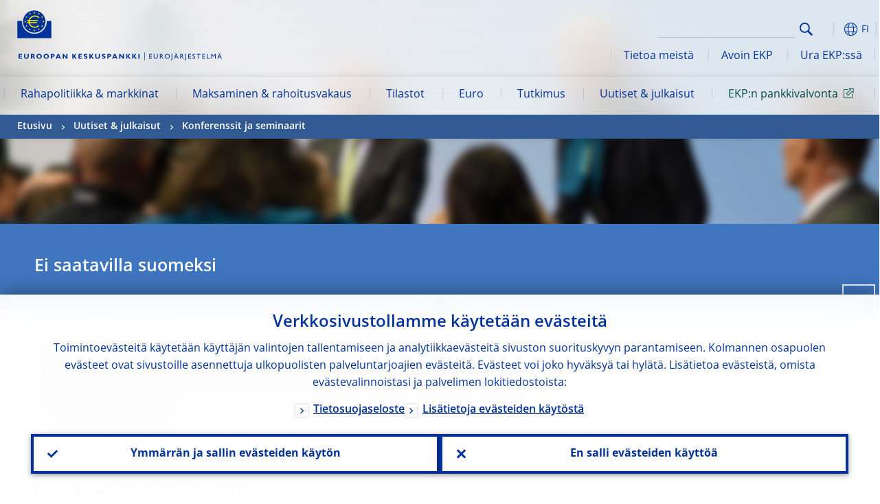

--- FILE ---
content_type: text/html; charset=UTF-8
request_url: https://www.ecb.europa.eu/press/conferences/html/joint_ecb_lux.fi.html
body_size: 25148
content:
<!DOCTYPE html>
<html lang="fi">
<head>
        <meta charset="utf-8">        
        <link rel="preload" href="/shared/dist/fonts/opensans_fixed/OpenSans-Regular.woff2" as="font" crossorigin>
        <link rel="preload" href="/shared/dist/fonts/opensans_fixed/OpenSans-SemiBold.woff2" as="font" crossorigin>
        <link rel="preload" href="/shared/dist/fonts/opensans_fixed/OpenSans-Bold.woff2" as="font" crossorigin> 
        <link rel="preload" href="/shared/dist/fonts/ecb-iconset/ECB-icon-set.woff2" as="font" crossorigin> 
        <link rel="icon" href="/fav.ico" sizes="16x16">
        <link rel="icon" href="/favicon-16.png" sizes="16x16">
        <link rel="icon" href="/favicon-32.png" sizes="32x32">
        <link rel="icon" href="/favicon-64.png" sizes="64x64">
        <link rel="icon" href="/favicon-128.png" sizes="128x128">
        <link rel="icon" href="/favicon-192.png" sizes="192x192">
        <link rel="icon" href="/favicon-256.png" sizes="256x256">

        <link rel="shortcut icon" href="/favicon-196.png" sizes="196x196">
        <link rel="apple-touch-icon" href="/favicon-152.png" sizes="152x152">
        <link rel="apple-touch-icon" href="/favicon-180.png" sizes="180x180">

        
    
        <title>Joint conference organised by the Banque centrale du Luxembourg and the European Central Bank</title>
                 <link rel="canonical" href="https://www.ecb.europa.eu/press/conferences/html/joint_ecb_lux.en.html">
    
        <meta name="author" content="European Central Bank">
        <meta name="description" content="Joint conference organised by the Banque centrale du Luxembourg and the European Central Bank  ">
        <meta name="viewport" content="width=device-width, initial-scale=1.0, viewport-fit=cover">

        
        <script>
            var ECB = {};
            ECB.currentLanguage = 'fi';
            ECB.isoLocalLanguageName = 'Suomi';
            ECB.isLive = true;
            ECB.version = '4332727';
            ECB.navigationVersion = '1768388002';
            ECB.clientTimeError = 1768960234 - (new Date().getTime());

            

            ECB.availableLanguages = [{"en": "English"}];            
           

        </script>
            
        <link rel="stylesheet" href="/shared/dist/css/main-ecb.min.css?4332727" media="all">         
        <meta name="twitter:card" content="summary">
        <meta name="twitter:site" content="@ecb">
   
            <meta name="explainerDate" content="1.1.1970">
        	    	<meta property="og:type" content="article">
	            <meta property="og:type" content="website">
        <meta property="og:title" content="Joint conference organised by the Banque centrale du Luxembourg and the European Central Bank">
        <meta property="og:url" content="https://www.ecb.europa.eu/press/conferences/html/joint_ecb_lux.fi.html">
        <meta property="og:image:secure_url" content="https://www.ecb.europa.eu/press/conferences/html">
        <meta property="og:image" content="https://www.ecb.europa.eu/press/conferences/html" >
        <meta property="og:image:width" content="1200">
        <meta property="og:image:height" content="600">
        <meta property="og:description" content="Joint conference organised by the Banque centrale du Luxembourg and the European Central Bank  ">
        <meta property="og:site_name" content="European Central Bank">
    
        <noscript>
            <style>            
                .accordion .content-box {
                    display: block;
                }
            </style>
        </noscript>        
    <script type="text/javascript">
        /*! ecb - v2.0.0 - European Central Bank */
var ECB=window.ECB||{};ECB.fast=ECB.fast||{},ECB.slow=ECB.slow||{},ECB.supports=ECB.supports||{},ECB.fast.annexSwap=function(){var t,e,n=document.querySelector(".section-press .address-box + .definition-list");n&&(t=(e=(t=(e=(t=n.previousElementSibling).previousElementSibling)&&e.classList.contains("related-topics")?e:t).previousElementSibling)&&e.classList.contains("footnotes")?e:t).parentNode.insertBefore(n,t)},ECB.fast.attribution=function(n){var t,e,a=n.style.backgroundImage||n.src;a=(a=a.replace('url("',"")).replace('")',""),n.src&&(n=n.closest("picture"));a&&(t=(t=a).replace('url("',""),e=document.location.protocol+"//"+document.location.hostname,-1===t.indexOf("http")&&-1===t.indexOf('url("//')||t.startsWith(e))&&ECB.fast.exif.getArtist(a,function(t){var e;0<(t=t?.exif||t?.xmp||"").length&&!n.classList.contains("-attribution")&&(n.classList.add("-attribution"),t='<span class="attribution"><span class="attribution-details">'+(t.startsWith("©")?"":"© ")+t+'</span> <button aria-label="Photographer"></button></span>',n.classList.contains("slider_image")&&n.parentElement?.classList.contains("-bottom")&&((e=n.parentElement?.querySelector(".slider_content_container .slider_text")).insertAdjacentHTML("beforeend",t),e=e.querySelector(".attribution button")),n.insertAdjacentHTML("beforeend",t),[n.querySelector(".attribution button"),e].forEach(e=>{e&&e.addEventListener("click",function(t){return e.parentElement.classList.toggle("-active"),t.preventDefault(),t.stopPropagation(),!1})}))})},ECB.fast.authorMove=function(){var t,e=document.getElementById("side-authors");e&&(t=Array.from(document.querySelectorAll("aside > *")).reduce(function(t,e){return t+e.clientHeight},0),e.style.marginTop=Math.max(110,t)+50+"px")},ECB.fast.connector=function(t){function e(t){t.classList.contains("-gradient-upper")&&(i="-gradient-upper"),t.classList.contains("-dark-grey")&&(o="-dark-grey"),t.classList.contains("-light-grey-blue")&&(i="-transparent-light-grey",o="-transparent-blue");var e="<div class='upper-connection "+i+"'></div> <div class='lower-connection "+o+"'></div>";t.insertAdjacentHTML("afterend",e)}function a(t,e){return t.classList.contains(e)}function n(t,e){for(var n=0;n<e.length;n++)if(a(t,e[n]))return 1}var r=(t=t||document).querySelectorAll(".connector"),i="-transparent-blue",o="-light-blue";if(0<r.length)e(r[r.length-1]);else{var s=Array.from(t.querySelectorAll(".contact-box, .see-also-boxes, .carousel, .promo-box, .contact-box, .explainer-box"));if(s.length){var l=s[0],c=l.previousElementSibling;if(c&&"DIV"==c.tagName&&!a(c,"title")){for(var u=l.nextElementSibling,g=!1;null!=u;)a(u,"in-this-section")||"SCRIPT"==u.tagName||"STYLE"==u.tagName||(-1==s.indexOf(u)?g=!0:g&&(c=(l=u).previousElementSibling,g=!1)),u=u.nextElementSibling;g||(c.classList.add("connector"),n(c,["section","intro","boxes","accordion","definition-list","tags"])&&c.classList.add("-gradient-upper"),n(c,["jumbo-box"])&&a(c,"-dark-blue")&&c.classList.add("-light-grey-blue"),a(l,".carousel")||c.classList.add("-dark-grey"),e(c))}}}},ECB.fast.exif=(()=>{var i=function(t,e,n){var a,r,i,o=t,s=e,l=n,c="";for(l=s+n;s<l;)switch((a=o.getUint8(s++))>>4){case 0:case 1:case 2:case 3:case 4:case 5:case 6:case 7:c+=String.fromCharCode(a);break;case 12:case 13:r=o.getUint8(s++),c+=String.fromCharCode((31&a)<<6|63&r);break;case 14:r=o.getUint8(s++),i=o.getUint8(s++),c+=String.fromCharCode((15&a)<<12|(63&r)<<6|(63&i)<<0)}return c},r=function(t,e,n,a){for(var r,i=t.getUint16(n,!a),o=0;o<i;o++)if(315===t.getUint16(r=n+12*o+2,!a))return s(t,r,e,a);return""},s=function(t,e,n,a){var r=t.getUint32(e+4,!a),a=t.getUint32(e+8,!a)+n;return i(t,4<r?a:e+8,r-1)},o=function(t,e,n){if("exif"!=i(t,e,4).toLowerCase())return!1;var a,e=e+(n?8:6);if(18761==t.getUint16(e))a=!1;else{if(19789!=t.getUint16(e))return!1;a=!0}return 42==t.getUint16(e+2,!a)&&!((n=t.getUint32(e+4,!a))<8)&&r(t,e,e+n,a)},l=function(t,e){return!!(t&1<<e-1)};return{getArtist:function(t,a){let e=t=>{new DataView(t);var e,n,t={exif:(t=>{var e=new DataView(t),n=!1;if(1380533830==e.getUint32(0)&&1464156752==e.getUint32(8)&&1448097880==e.getUint32(12)){if(!l(e.getUint8(20),4))return!1;n=!0}else if(255!=e.getUint8(0)||216!=e.getUint8(1))return!1;var a=2,r=t.byteLength;if(n)for(a=16;a<r;){if(a+=e.getUint32(a,!0)+4,"EXIF"==i(e,a,4))return o(e,a,!0,e.getUint32(a,!0));a+=4}else for(;a<r;){if(255!=e.getUint8(a))return!1;if(225==e.getUint8(a+1))return o(e,a+4,!1,e.getUint16(a+2)-2);a+=2+e.getUint16(a+2)}})(t),xmp:(t=t,e=new TextDecoder("utf-8"),t=new Uint8Array(t),t=(e=e.decode(t)).indexOf("<x:xmpmeta"),n=e.indexOf("</x:xmpmeta>"),-1!==t&&-1!==n&&(e=e.slice(t,n+12),(new DOMParser).parseFromString(e,"application/xml").querySelector("dc\\:creator, creator")?.textContent?.trim())||"")};a(t)},n=new XMLHttpRequest;n.onload=function(){200!==this.status&&0!==this.status||e(n.response)},n.open("GET",t,!0),n.responseType="arraybuffer",n.send(null)}}})(),ECB.fast.isLoading=function(){for(var t=document.querySelectorAll(".-is-loading"),e=0;e<t.length;e++)t[e].insertAdjacentHTML("afterbegin","<div class='is-busy'> Loading ... </div>")},ECB.fast.langLinks=function(){if(ECB.fast.isEuLanguage=!!document.querySelector("#language-values a[lang="+ECB.currentLanguage+"]:not([specialLang])"),ECB.fast.isEuLanguage&&"en"!=ECB.currentLanguage){var e=document.querySelectorAll("a:not([lang]"),n=/\.[a-z]{2,3}(\.(html|pdf)([\?#].*)?)$/;let t=["www.ecb.europa.eu","www.bankingsupervision.europa.eu","www.esrb.europa.eu"];for(var a=0;a<e.length;a++){var r=e[a];r.hasAttribute("href")&&!!(i=(i=r).getAttribute("href"))&&(-1===i.indexOf(":")||(i=i.match(/^https?:\/\/([^/]+)/))&&i[1]&&t.includes(i[1]))&&(t=>!!((t=t.getAttribute("href").match(n))&&0<t.length)&&"en"==t[0].substr(1,2))(r)&&r.setAttribute("href",r.getAttribute("href").replace(n,"."+ECB.currentLanguage+"$1"))}}var i},ECB.fast.langSwitch=function(){var e,n;ECB.isLive&&(e=localStorage.getItem("lastLanguage"),(n=function(t){return!(!t||ECB.currentLanguage==t||((t=document.querySelector("#language-values>a[lang="+t+"]"))&&(document.location.href=t.href),0))})(e)||window.addEventListener("storage",function(t){"lastLanguage"==t.key&&t.newValue!=e&&n(t.newValue)}))},ECB.fast.loadImages=function(t){for(var n,e=t,a=(t||(e=document),function(t){var e=ECB.supports.webp&&t.getAttribute("data-image-webp")?t.getAttribute("data-image-webp"):t.getAttribute("data-image"),n=t;n.style.backgroundImage="url('"+e+"')",t.classList.contains("-inner")||ECB.fast.attribution(n),n.classList.add("loaded")}),r=(window.IntersectionObserver&&(n=new IntersectionObserver(function(t){for(var e=0;e<t.length;e++)t[e].isIntersecting&&(a(t[e].target),n.unobserve(t[e].target))},{rootMargin:"50%"})),e.querySelectorAll("[data-image]")),i=0;i<r.length;i++)r[i].classList.contains("fast")||r[i].classList.contains("coin-cropper")||!n?a(r[i]):n.observe(r[i]);for(var o=e.querySelectorAll("picture img"),i=0;i<o.length;i++)ECB.fast.attribution(o[i])},ECB.fast.pageTitle=function(){var t=document.querySelector("main>.title h1");t&&0<t.innerText.length&&(document.title=t.innerText)},ECB.fast.random=function(t){Element.prototype.matches||(Element.prototype.matches=Element.prototype.msMatchesSelector||Element.prototype.webkitMatchesSelector);for(var e=(t?t:document).querySelectorAll(".random"),n=0;n<e.length;n++){e[n].querySelectorAll(".random-item");var a=[],r=(Array.prototype.slice.call(e[n].children).map(function(t){t.matches(".random-item")&&a.push(t)}),Math.floor(Math.random()*a.length));e[n].classList.contains("-daily")&&(r=(new Date).getDate()%a.length),a[r].classList.add("active");for(var i=0;i<a.length;i++)i!=r&&e[n].removeChild(a[i])}},ECB.fast.supportCheck=function(e){var n=new Image;n.onload=function(t){"load"==t.type&&1==n.width&&(document.documentElement.classList.add("webp"),ECB.supports.webp=!0),e&&e()},n.onerror=function(){e&&e()},n.src="[data-uri]"},ECB.fast.tempFixes=function(){for(var t=".table .wrapper h3",e=function(t){var e=t.parentElement.parentElement,n=document.createElement("div");n.classList.add("header"),n.innerHTML='<div class="title">'+t.innerHTML+"</div>",t.parentElement.removeChild(t),e.prepend(n)},n=document.querySelectorAll(t),a=0;a<n.length;a++)e(n[a])},ECB.fast.supportCheck(function(){function t(){ECB.jsForContentOnly||ECB.fast.pageTitle(),ECB.fast.tempFixes(),ECB.fast.random(),ECB.fast.loadImages(),ECB.fast.langLinks(),ECB.fast.connector(),ECB.fast.annexSwap(),ECB.fast.isLoading(),ECB.fast.authorMove()}"loading"!==document.readyState?t():window.addEventListener("DOMContentLoaded",t)});    </script>
    <script type="text/javascript" async src="/shared/dist/js/slow.min.js?v=4332727"></script>
    
    </head>

<body class="project-ecb section-press sub-conferences	">

	
<div id="skip-links">
	<div class="skip-links-content">	
		<span>Skip to:</span>
		<a href="#navwrapper"><span class="sr-only">Skip to </span>navigation</a>
		<a href="#main-content"><span class="sr-only">Skip to </span>content</a>
		<a href="#ecb-doc-footer"><span class="sr-only">Skip to </span>footer</a>
	</div>
</div>
<header id="ecb-doc-header" class="v2"> 
	<div class="headerHolder">
		<button id="toggle-sticky-nav" aria-haspopup="true" ></button>
		<div class="logo-name">
			<a href="/home/html/index.fi.html" alt="Go to our homepage">
				<img src="/shared/img/logo/logo_name.fi.svg" alt="European Central Bank - eurosystem">			</a>
		</div>
		<div class="logo-name-mobile">
			<a href="/home/html/index.fi.html" alt="Go to our homepage">
				<img src="/shared/img/logos_mobile/ECB_Eurosystem_OneLineLogo_Mobile_FI.svg"  alt="European Central Bank - eurosystem">			</a>
		</div>
	
		<div id="language-selector-holder" role="button" title="Select language">
			<div id="language-selector"></div>
			<div id="language-selected"   aria-haspopup="true"><i></i><span class="ecb-full">FI</span></div>			
			<div id="language-values">				
				<a href="joint_ecb_lux.bg.html" lang="bg" title="Български"><span class="ecb-full">Български</span></a><a href="joint_ecb_lux.cs.html" lang="cs" title="Čeština"><span class="ecb-full">Čeština</span></a><a href="joint_ecb_lux.da.html" lang="da" title="Dansk"><span class="ecb-full">Dansk</span></a><a href="joint_ecb_lux.de.html" lang="de" title="Deutsch"><span class="ecb-full">Deutsch</span></a><a href="joint_ecb_lux.el.html" lang="el" title="Eλληνικά"><span class="ecb-full">Eλληνικά</span></a><a href="joint_ecb_lux.en.html" class="available" lang="en" title="English"><span class="ecb-full">English</span></a><a href="joint_ecb_lux.es.html" lang="es" title="Español"><span class="ecb-full">Español</span></a><a href="joint_ecb_lux.et.html" lang="et" title="Eesti keel"><span class="ecb-full">Eesti keel</span></a><a href="joint_ecb_lux.fi.html" class="selected" lang="fi" title="Suomi"><span class="ecb-full">Suomi</span></a><a href="joint_ecb_lux.fr.html" lang="fr" title="Français"><span class="ecb-full">Français</span></a><a href="joint_ecb_lux.ga.html" lang="ga" title="Gaeilge"><span class="ecb-full">Gaeilge</span></a><a href="joint_ecb_lux.hr.html" lang="hr" title="Hrvatski"><span class="ecb-full">Hrvatski</span></a><a href="joint_ecb_lux.hu.html" lang="hu" title="Magyar"><span class="ecb-full">Magyar</span></a><a href="joint_ecb_lux.it.html" lang="it" title="Italiano"><span class="ecb-full">Italiano</span></a><a href="joint_ecb_lux.lt.html" lang="lt" title="Lietuvių"><span class="ecb-full">Lietuvių</span></a><a href="joint_ecb_lux.lv.html" lang="lv" title="Latviešu"><span class="ecb-full">Latviešu</span></a><a href="joint_ecb_lux.mt.html" lang="mt" title="Malti"><span class="ecb-full">Malti</span></a><a href="joint_ecb_lux.nl.html" lang="nl" title="Nederlands"><span class="ecb-full">Nederlands</span></a><a href="joint_ecb_lux.pl.html" lang="pl" title="Polski"><span class="ecb-full">Polski</span></a><a href="joint_ecb_lux.pt.html" lang="pt" title="Português"><span class="ecb-full">Português</span></a><a href="joint_ecb_lux.ro.html" lang="ro" title="Română"><span class="ecb-full">Română</span></a><a href="joint_ecb_lux.sk.html" lang="sk" title="Slovenčina"><span class="ecb-full">Slovenčina</span></a><a href="joint_ecb_lux.sl.html" lang="sl" title="Slovenščina"><span class="ecb-full">Slovenščina</span></a><a href="joint_ecb_lux.sv.html" lang="sv" title="Svenska"><span class="ecb-full">Svenska</span></a>			</div>
		</div>
		
		<button id="hamburger" aria-haspopup="true" >
			Menu
			<div class="icon">
				<div class="line-outer">
			    	<div class="line-inner"></div>
			  	</div>
				<div class="line-outer">
			    	<div class="line-inner"></div>
				</div>
				<div class="line-outer">
			    	<div class="line-inner"></div>
				</div>		
			</div>			
					</button>
		<div class="logo">
			<a href="/home/html/index.fi.html" alt="Go to our homepage">
				<img src="/shared/img/logo/logo_only.svg" alt="our logo, a yellow Euro sign surrounded by yellow stars centered in a dark blue circle resting on a dark blue base">			
			</a>
		</div>	
		<nav id="navwrapper" role="navigation" aria-label="Main navigation"><div id="mainnav"><ul><li class="has-subpages" aria-expanded="false"><a href="/mopo/html/index.fi.html">Rahapolitiikka & markkinat</a><a href="#" class="subpages" title="toggle subpages for Rahapolitiikka & markkinat"></a><div class="nav-first-level-wrap"><div class="nav-featured-wrap"><div class="nav-featured"><div class="item">
    <div class="title">Rahapolitiikka ja markkinat</div>
    <p>EKP:n rahapolitiikka: strategia, v&auml;lineet ja vaikutukset</p><a href="/mopo/html/index.en.html">Yleist&auml;</a><hr>
    <div class="nav-title">Pikalinkit</div>
    <ul>
        <li><a href="/ecb/educational/explainers/tell-me/html/what-is-monetary-policy.en.html">Mit&auml; on rahapolitiikka?</a></li>
        <li><a href="/mopo/strategy/strategy-review/html/index.en.html">Strategian uudelleenarviointi</a></li>
        <li><a href="/mopo/implement/app/html/index.en.html">Omaisuuserien osto-ohjelmat</a></li>
    </ul>
</div><a href="/press/press_conference/html/index.en.html"  class="item image"> <img src="/press/tvservices/html/index/ECB press conference place holder new_2560x1440.jpg" width="357" height="179" loading="lazy" style="object-fit:cover"><div class="image-caption">Viimeisin rahapolitiikkaa koskeva lehdist&ouml;tilaisuus</div>
    <div class="image-date">18.12.2025</div></a></div></div><ul><li class="has-subpages"><a href="/mopo/intro/html/index.fi.html">Johdanto</a><a href="#" class="subpages" title="toggle subpages for Johdanto"></a><ul><li class="clearfix"><a href="/mopo/intro/benefits/html/index.fi.html">Hintavakauden edut</a></li><li class="clearfix"><a href="/mopo/intro/role/html/index.fi.html">Rahapolitiikan vaikutusalue</a></li><li class="clearfix"><a href="/mopo/intro/transmission/html/index.fi.html">Välittymismekanismi</a></li></ul></li><li class="clearfix"><a href="/mopo/decisions/html/index.fi.html">Rahapoliittiset päätökset</a></li><li class="has-subpages"><a href="/mopo/strategy/html/index.fi.html">Rahapolitiikan strategia</a><a href="#" class="subpages" title="toggle subpages for Rahapolitiikan strategia"></a><ul><li class="clearfix"><a href="/mopo/strategy/strategy-review/html/index.fi.html">Strategian uudelleenarviointi</a></li><li class="clearfix"><a href="/mopo/strategy/medium-term-orientation/html/index.fi.html">Keskipitkän aikavälin näkökulma</a></li><li class="clearfix"><a href="/mopo/strategy/pricestab/html/index.fi.html">Kahden prosentin inflaatiotavoite</a></li></ul></li><li class="has-subpages"><a href="/mopo/devel/html/index.fi.html">Talouden, rahatalouden ja rahoitusmarkkinoiden kehitys</a><a href="#" class="subpages" title="toggle subpages for Talouden, rahatalouden ja rahoitusmarkkinoiden kehitys"></a><ul><li class="clearfix"><a href="/mopo/devel/ecana/html/index.fi.html">Taloudellinen analyysi</a></li><li class="clearfix"><a href="/mopo/devel/monan/html/index.fi.html">Rahatalouden ja rahoitusmarkkinoiden analyysi</a></li></ul></li><li class="has-subpages"><a href="/mopo/implement/html/index.fi.html">Rahapolitiikan välineet</a><a href="#" class="subpages" title="toggle subpages for Rahapolitiikan välineet"></a><ul><li class="has-subpages"><a href="/mopo/implement/omo/html/index.fi.html">Avomarkkinaoperaatiot</a><a href="#" class="subpages" title="toggle subpages for Avomarkkinaoperaatiot"></a><ul><li class="clearfix"><a href="/mopo/implement/omo/tltro/html/index.fi.html">Kohdennetut pitempiaikaiset rahoitusoperaatiot</a></li></ul></li><li class="has-subpages"><a href="/mopo/implement/app/html/index.fi.html">Omaisuuserien osto-ohjelmat</a><a href="#" class="subpages" title="toggle subpages for Omaisuuserien osto-ohjelmat"></a><ul><li class="clearfix"><a href="/mopo/implement/app/lending/html/index.fi.html">Arvopaperilainaus</a></li></ul></li><li class="clearfix"><a href="/mopo/implement/pepp/html/index.fi.html">Pandemiaan liittyvä osto-ohjelma</a></li><li class="clearfix"><a href="/mopo/implement/sf/html/index.fi.html">Maksuvalmiusjärjestelmä</a></li><li class="has-subpages"><a href="/mopo/implement/mr/html/index.fi.html">Varantovelvoitteet</a><a href="#" class="subpages" title="toggle subpages for Varantovelvoitteet"></a><ul><li class="clearfix"><a href="/mopo/implement/mr/two-tier/html/index.fi.html">Kaksiportainen korko</a></li></ul></li></ul></li><li class="has-subpages"><a href="/mopo/international-market-operations/html/index.fi.html">Kansainväliset markkinaoperaatiot</a><a href="#" class="subpages" title="toggle subpages for Kansainväliset markkinaoperaatiot"></a><ul><li class="clearfix"><a href="/mopo/international-market-operations/liquidity_lines/html/index.fi.html">Keskuspankkien likviditeettisopimukset</a></li></ul></li><li class="clearfix"><a href="/mopo/ela/html/index.fi.html">Pankkien hätärahoitus</a></li><li class="clearfix"><a href="/mopo/liq/html/index.fi.html">Likviditeettianalyysi</a></li><li class="has-subpages"><a href="/mopo/coll/html/index.fi.html">Vakuudet</a><a href="#" class="subpages" title="toggle subpages for Vakuudet"></a><ul><li class="has-subpages"><a href="/mopo/coll/standards/html/index.fi.html">Kelpoisuuskriteerit ja arviointi</a><a href="#" class="subpages" title="toggle subpages for Kelpoisuuskriteerit ja arviointi"></a><ul><li class="clearfix"><a href="/mopo/coll/standards/marketable/html/index.fi.html">Jälkimarkkinakelpoiset omaisuuserät</a></li><li class="clearfix"><a href="/mopo/coll/standards/nonmarketable/html/index.fi.html">Ei-jälkimarkkinakelpoiset omaisuuserät</a></li></ul></li><li class="has-subpages"><a href="/mopo/coll/assets/html/index.fi.html">Jälkimarkkinakelpoisten vakuuksien luettelo</a><a href="#" class="subpages" title="toggle subpages for Jälkimarkkinakelpoisten vakuuksien luettelo"></a><ul><li class="clearfix"><a href="/mopo/coll/assets/guide/html/index.fi.html">Käyttöopas</a></li></ul></li><li class="has-subpages"><a href="/mopo/coll/coll/html/index.fi.html">Vakuushallinta</a><a href="#" class="subpages" title="toggle subpages for Vakuushallinta"></a><ul><li class="clearfix"><a href="/mopo/coll/coll/eligiblesss/html/index.fi.html">Hyväksytyt arvopaperikaupan selvitysjärjestelmät</a></li><li class="clearfix"><a href="/mopo/coll/coll/ssslinks/html/index.fi.html">Arvopaperikaupan selvitysjärjestelmien väliset linkit</a></li><li class="clearfix"><a href="/mopo/coll/coll/triparty/html/index.fi.html">Ulkopuoliset vakuushallintapalvelujen tarjoajat</a></li></ul></li><li class="has-subpages"><a href="/mopo/coll/risk/html/index.fi.html">Riskien vähentäminen</a><a href="#" class="subpages" title="toggle subpages for Riskien vähentäminen"></a><ul><li class="clearfix"><a href="/mopo/coll/risk/ecaf/html/index.fi.html">Eurojärjestelmän luottoriskinarviointi</a></li><li class="clearfix"><a href="/mopo/coll/risk/riskcontrol/html/index.fi.html">Riskien valvonta</a></li><li class="clearfix"><a href="/mopo/coll/risk/liquidity/html/index.fi.html">Aliarvostusluokat</a></li><li class="clearfix"><a href="/mopo/coll/risk/valuation/html/index.fi.html">Vakuuksien arvostaminen</a></li></ul></li><li class="has-subpages"><a href="/mopo/coll/loanlevel/html/index.fi.html">Lainakohtaiset tiedot</a><a href="#" class="subpages" title="toggle subpages for Lainakohtaiset tiedot"></a><ul><li class="clearfix"><a href="/mopo/coll/loanlevel/transmission/html/index.fi.html">Lomakkeet</a></li><li class="clearfix"><a href="/mopo/coll/loanlevel/implementation/html/index.fi.html">Vakuuskelpoisuus</a></li><li class="clearfix"><a href="/mopo/coll/loanlevel/faq/html/index.fi.html">Kysymyksiä ja vastauksia</a></li></ul></li><li class="clearfix"><a href="/mopo/coll/contacts/html/index.fi.html">Yhteystiedot</a></li></ul></li><li class="has-subpages"><a href="/mopo/eaec/html/index.fi.html">Euroalueen talouden rakenne</a><a href="#" class="subpages" title="toggle subpages for Euroalueen talouden rakenne"></a><ul><li class="clearfix"><a href="/mopo/eaec/ecopolicy/html/index.fi.html">Talouspolitiikka</a></li><li class="clearfix"><a href="/mopo/eaec/fiscal/html/index.fi.html">Finanssipolitiikka</a></li><li class="clearfix"><a href="/mopo/eaec/trade/html/index.fi.html">Kauppapolitiikka</a></li><li class="clearfix"><a href="/mopo/eaec/eer/html/index.fi.html">Efektiiviset valuuttakurssit</a></li><li class="clearfix"><a href="/mopo/eaec/structure/html/index.fi.html">Rahoitusjärjestelmän rakenne</a></li><li class="clearfix"><a href="/mopo/eaec/markets/html/index.fi.html">Rahoitusmarkkinat</a></li><li class="clearfix"><a href="/mopo/eaec/intermediaries/html/index.fi.html">Rahoituksen välittäjät</a></li><li class="clearfix"><a href="/mopo/eaec/diversity/html/index.fi.html">Talouden monimuotoisuus</a></li><li class="clearfix"><a href="/mopo/eaec/labour/html/index.fi.html">Työmarkkinat</a></li></ul></li><li class="has-subpages"><a href="/mopo/market-contact-groups/html/index.fi.html">Markkinoiden yhteistyöryhmät</a><a href="#" class="subpages" title="toggle subpages for Markkinoiden yhteistyöryhmät"></a><ul><li class="clearfix"><a href="/mopo/market-contact-groups/bmcg/html/index.fi.html">Joukkolainamarkkinoiden yhteistyöryhmä</a></li><li class="clearfix"><a href="/mopo/market-contact-groups/mmcg/html/index.fi.html">Rahamarkkinoiden yhteistyöryhmä</a></li><li class="clearfix"><a href="/mopo/market-contact-groups/dimcg/html/index.fi.html">Velkapaperimarkkinoiden yhteistyöryhmä</a></li><li class="clearfix"><a href="/mopo/market-contact-groups/omg/html/index.fi.html">EKP:n ja operatiivisten johtajien yhteistyöryhmä</a></li><li class="clearfix"><a href="/mopo/market-contact-groups/fxcg/html/index.fi.html">Valuutta-asioiden yhteistyöryhmä</a></li><li class="clearfix"><a href="/mopo/market-contact-groups/iid/html/index.fi.html">Vuoropuhelu institutionaalisten sijoittajien kanssa</a></li><li class="clearfix"><a href="/mopo/market-contact-groups/macg/html/index.fi.html">Rahatalouden analyysin yhteistyöryhmä</a></li></ul></li></ul></div></li><li class="has-subpages" aria-expanded="false"><a href="/paym/html/index.fi.html">Maksaminen & rahoitusvakaus</a><a href="#" class="subpages" title="toggle subpages for Maksaminen & rahoitusvakaus"></a><div class="nav-first-level-wrap"><div class="nav-featured-wrap"><div class="nav-featured"><div class="item">
    <div class="title">Maksaminen ja rahoitusvakaus</div>
    <p>Rahoitusvakauteen sek&auml; maksamisen ja markkinoiden infrastruktuureihin liittyv&auml; ty&ouml;</p><a href="/paym/html/index.en.html">Yleist&auml;</a><hr>
    <div class="nav-title">Pikalinkit</div>
    <ul>
        <li><a href="/euro/digital_euro/html/index.en.html">Digitaalinen euro</a></li>
        <li><a href="/press/intro/html/index.en.html">Ajankohtaista maksamisesta</a></li>
        <li><a href="/paym/groups/html/index.en.html">Markkinoiden kontaktiryhmät</a></li>
        <li><a href="/paym/target/target-professional-use-documents-links/html/index.en.html">TARGET &ndash; asiakirjoja ja linkkej&auml; ammattilaisille</a></li>
    </ul>
</div><a href="/pub/financial-stability/fsr/html/index.en.html"  class="item image"> <img src="/paym/financial-stability/html/index/fsr_1000x750.jpg" width="357" height="179" loading="lazy" style="object-fit:cover"><div class="image-caption">Tuorein Financial Stability Review</div>
    <div class="image-date">26.11.2025</div></a></div></div><ul><li class="clearfix"><span>Maksaminen</span></li><li class="has-subpages"><a href="/paym/target/html/index.fi.html">TARGET-palvelut</a><a href="#" class="subpages" title="toggle subpages for TARGET-palvelut"></a><ul><li class="clearfix"><a href="/paym/target/coco/html/index.fi.html">Tietoa palveluista</a></li><li class="has-subpages"><a href="/paym/target/t2/html/index.fi.html">T2</a><a href="#" class="subpages" title="toggle subpages for T2"></a><ul><li class="clearfix"><a href="/paym/target/t2/facts/html/index.fi.html">Facts and figures</a></li><li class="clearfix"><a href="/paym/target/t2/governance/html/index.fi.html">Hallintojärjestelyt</a></li></ul></li><li class="has-subpages"><a href="/paym/target/t2s/html/index.fi.html">T2S</a><a href="#" class="subpages" title="toggle subpages for T2S"></a><ul><li class="clearfix"><a href="/paym/target/t2s/governance/html/index.fi.html">Hallintojärjestelyt</a></li><li class="clearfix"><a href="/paym/target/t2s/facts/html/index.fi.html">Keskeisiä tietoja</a></li><li class="clearfix"><a href="/paym/target/t2s/pricing/html/index.fi.html">Hinnoittelu</a></li></ul></li><li class="has-subpages"><a href="/paym/target/tips/html/index.fi.html">TARGET-pikamaksupalvelu (TIPS)</a><a href="#" class="subpages" title="toggle subpages for TARGET-pikamaksupalvelu (TIPS)"></a><ul><li class="clearfix"><a href="/paym/target/tips/crossborder/html/index.fi.html">Cross-border payments</a></li><li class="clearfix"><a href="/paym/target/tips/governance/html/index.fi.html">Hallintojärjestelyt</a></li><li class="clearfix"><a href="/paym/target/tips/facts/html/index.fi.html">Keskeisiä tietoja</a></li><li class="clearfix"><a href="/paym/target/tips/onboarding/html/index.fi.html">Ohjeistus (Onboarding)</a></li></ul></li><li class="clearfix"><a href="/paym/target/ecms/html/index.fi.html">Eurojärjestelmän vakuushallintajärjestelmä</a></li><li class="has-subpages"><a href="/paym/target/pontes/html/index.fi.html">Pontes</a><a href="#" class="subpages" title="toggle subpages for Pontes"></a><ul><li class="clearfix"><a href="/paym/target/pontes/governance/html/index.fi.html">Governance</a></li></ul></li><li class="has-subpages"><a href="/paym/target/target-professional-use-documents-links/html/index.fi.html">TARGET: dokumentteja ja linkkejä ammattilaisille</a><a href="#" class="subpages" title="toggle subpages for TARGET: dokumentteja ja linkkejä ammattilaisille"></a><ul><li class="clearfix"><a href="/paym/target/target-professional-use-documents-links/coco/html/index.fi.html">Yleistä</a></li><li class="clearfix"><a href="/paym/target/target-professional-use-documents-links/t2/html/index.fi.html">T2: dokumentit ja linkit</a></li><li class="clearfix"><a href="/paym/target/target-professional-use-documents-links/t2s/html/index.fi.html">T2S: dokumentit ja linkit</a></li><li class="clearfix"><a href="/paym/target/target-professional-use-documents-links/tips/html/index.fi.html">TIPS: dokumentit ja linkit</a></li><li class="clearfix"><a href="/paym/target/target-professional-use-documents-links/ecms/html/index.fi.html">Vakuushallintajärjestelmä: dokumentit ja linkit</a></li></ul></li></ul></li><li class="has-subpages"><a href="/paym/dlt/html/index.fi.html">Tokenisaatio ja DLT</a><a href="#" class="subpages" title="toggle subpages for Tokenisaatio ja DLT"></a><ul><li class="clearfix"><a href="/paym/dlt/appia/html/index.fi.html">Appia</a></li><li class="clearfix"><a href="/paym/dlt/exploratory/html/index.fi.html">Tutkimustyö</a></li></ul></li><li class="has-subpages"><a href="/paym/retail/html/index.fi.html">Vähittäismaksut</a><a href="#" class="subpages" title="toggle subpages for Vähittäismaksut"></a><ul><li class="clearfix"><a href="/paym/retail/retail_payments_strategy/html/index.fi.html">Vähittäismaksustrategia</a></li><li class="clearfix"><a href="/paym/retail/ecb/html/index.fi.html">EKP kehityksen moottorina</a></li><li class="clearfix"><a href="/paym/retail/sepa/html/index.fi.html">Yhteinen euromaksualue (SEPA)</a></li><li class="clearfix"><a href="/paym/retail/instant_payments/html/index.fi.html">Pikamaksut</a></li><li class="clearfix"><a href="/paym/retail/groups/html/index.fi.html">Markkinoiden kontaktiryhmät</a></li></ul></li><li class="has-subpages"><a href="/paym/collateral/html/index.fi.html">Vakuushallinnan yhdenmukaistaminen</a><a href="#" class="subpages" title="toggle subpages for Vakuushallinnan yhdenmukaistaminen"></a><ul><li class="clearfix"><a href="/paym/collateral/score/html/index.fi.html">SCoRE</a></li><li class="clearfix"><a href="/paym/collateral/implementation/html/index.fi.html">Toimeenpano</a></li><li class="clearfix"><a href="/paym/collateral/faq/html/index.fi.html">Usein kysyttyä</a></li><li class="clearfix"><a href="/paym/collateral/ami-seco/html/index.fi.html">Neuvonantoryhmä AMI-SeCo</a></li></ul></li><li class="has-subpages"><a href="/paym/cyber-resilience/html/index.fi.html">Kyberkestävyys</a><a href="#" class="subpages" title="toggle subpages for Kyberkestävyys"></a><ul><li class="clearfix"><a href="/paym/cyber-resilience/fmi/html/index.fi.html">Rahoitusmarkkinoiden infrastruktuurit</a></li><li class="clearfix"><a href="/paym/cyber-resilience/tiber-eu/html/index.fi.html">TIBER-EU-testijärjestelmä</a></li><li class="clearfix"><a href="/paym/cyber-resilience/euro-cyber-board/html/index.fi.html">Kyberkestävyyttä käsittelevä lautakunta</a></li></ul></li><li class="has-subpages"><a href="/paym/pol/html/index.fi.html">Yleisvalvonta</a><a href="#" class="subpages" title="toggle subpages for Yleisvalvonta"></a><ul><li class="clearfix"><a href="/paym/pol/systems/html/index.fi.html">Maksujärjestelmät</a></li><li class="clearfix"><a href="/paym/pol/target2-securities/html/index.fi.html">TARGET2-Securities</a></li><li class="clearfix"><a href="/paym/pol/instr/html/index.fi.html">Sähköinen maksaminen</a></li><li class="clearfix"><a href="/paym/pol/clearing/html/index.fi.html">Arvopaperikaupan selvitysjärjestelmät ja keskusvastapuolet</a></li><li class="clearfix"><a href="/paym/pol/critical/html/index.fi.html">Keskeisten palvelujen tarjoajat</a></li><li class="clearfix"><a href="/paym/pol/correspondent-and-custodian-banks/html/index.fi.html">Kirjeenvaihtaja- ja säilyttäjäpankit</a></li><li class="clearfix"><a href="/paym/pol/forum/html/index.fi.html">Vähittäismaksujen turvallisuusfoorumi SecuRe Pay</a></li></ul></li><li class="has-subpages"><a href="/paym/erms/html/index.fi.html">Eurojärjestelmän varannonhoitopalvelut</a><a href="#" class="subpages" title="toggle subpages for Eurojärjestelmän varannonhoitopalvelut"></a><ul><li class="clearfix"><a href="/paym/erms/aspects/html/index.fi.html">Keskeiset näkökohdat</a></li><li class="clearfix"><a href="/paym/erms/service/html/index.fi.html">Palvelutarjonta</a></li></ul></li><li class="has-subpages"><a href="/paym/cashprof/html/index.fi.html">Rahankäsittelijät</a><a href="#" class="subpages" title="toggle subpages for Rahankäsittelijät"></a><ul><li class="has-subpages"><a href="/paym/cashprof/cashhand/html/index.fi.html">Rahankäsittely</a><a href="#" class="subpages" title="toggle subpages for Rahankäsittely"></a><ul><li class="clearfix"><a href="/paym/cashprof/cashhand/devices/html/index.fi.html">Aitouden tarkastuslaitteet</a></li><li class="clearfix"><a href="/paym/cashprof/cashhand/recycling/html/index.fi.html">Setelien palauttaminen kiertoon</a></li></ul></li><li class="clearfix"><a href="/paym/cashprof/cdispec/html/index.fi.html">Yhteinen rajapinta (Common Detector Interface, CDI)</a></li><li class="clearfix"><a href="/paym/cashprof/accreditation/html/index.fi.html">Seteliaineiston valmistajien akkreditointi</a></li></ul></li><li class="clearfix"><span>Rahoitusvakaus</span></li><li class="clearfix"><a href="/paym/financial-stability/html/index.fi.html">Johdanto</a></li><li class="clearfix"><a href="/paym/macroprudential-measures/html/index.fi.html">Makrovakaustoimet</a></li><li class="clearfix"><a href="/paym/financial_stability_contact_groups/html/index.fi.html">Rahoitusvakauden kontaktiryhmät</a></li></ul></div></li><li class="has-subpages" aria-expanded="false"><a href="/stats/html/index.fi.html">Tilastot</a><a href="#" class="subpages" title="toggle subpages for Tilastot"></a><div class="nav-first-level-wrap"><div class="nav-featured-wrap"><div class="nav-featured"><div class="item">
    <div class="title">Tilastot</div>
    <p>Tutustu EKP:n tilastoihin ja niiden taustatietoihin</p><a href="/stats/html/index.en.html">Yleist&auml;</a><hr>
    <div class="nav-title">Pikalinkit</div>
    <ul>
        <li><a href="https://data.ecb.europa.eu/main-figures">T&auml;rkeimm&auml;t tilastoluvut</a></li>
		<li><a href="https://data.ecb.europa.eu/">EKP:n tietoportaali</a></li>
		<li><a href="/stats/ecb_statistics/accessing-our-data/html/index.en.html">Kaikki tietopalvelut</a></li>
        
    </ul>
</div><!-- <a href="/press/blog/date/2024/html/ecb.blog20240418~2240ea1850.en.html"  class="item image"> <img src="/press/blog/date/2024/html//ecb.blog20240418~2240ea1850/ecb.blog20240418~2240ea1850.jpg" width="357" height="179" loading="lazy" style="object-fit:cover"><div class="image-caption">EKP:n blogi &ndash; Tuoreinta tietoa: pankit ja ilmastonmuutos</div>
    <div class="image-date">18.4.2024</div></a> --> <a href="/press/pr/date/2025/html/ecb.pr250313~9d160bc6e2.en.html"  class="item image"> <img src="/stats/html/index/ECB_Website_StatisticsMegaMenu_95044094-01.png" width="357" height="179" loading="lazy" style="object-fit:cover"><div class="image-caption">LEHDIST&Ouml;TIEDOTE &ndash; EKP:n pilottihanke: anonymisoituja luottamuksellisia tilastotietoja tutkimusk&auml;ytt&ouml;&ouml;n</div>
        <div class="image-date">13.3.2025</div></a></div></div><ul><li class="clearfix"><span>Katsotuimmat</span></li><li class="clearfix"><a href="/stats/euro-exchange-rates/html/index.fi.html">Euron kurssit</a></li><li class="clearfix"><a href="/stats/key-ecb-interest-rates/html/index.fi.html">EKP:n ohjauskorot</a></li><li class="has-subpages"><a href="/stats/euro-short-term-rates/html/index.fi.html">Euromääräisten markkinoiden lyhyt korko (€STR)</a><a href="#" class="subpages" title="toggle subpages for Euromääräisten markkinoiden lyhyt korko (€STR)"></a><ul><li class="has-subpages"><a href="/stats/euro-short-term-rates/interest_rate_benchmarks/html/index.fi.html">Korkokantojen vertailuarvot</a><a href="#" class="subpages" title="toggle subpages for Korkokantojen vertailuarvot"></a><ul><li class="clearfix"><a href="/stats/euro-short-term-rates/interest_rate_benchmarks/WG_euro_risk-free_rates/html/index.fi.html">Euromääräisten rahamarkkinoiden riskittömiä korkoja käsittelevä työryhmä</a></li></ul></li></ul></li><li class="clearfix"><a href="/stats/inflation/html/index.fi.html">Inflaatio</a></li><li class="clearfix"><a href="/stats/euro-area-yield-curves/html/index.fi.html">Euroalueen tuottokäyrät</a></li><li class="clearfix"><span>Kaikki tilastot ja taustatiedot</span></li><li class="clearfix"><a href="/stats/all-key-statistics/html/index.fi.html">Kaikki keskeiset tilastot</a></li><li class="clearfix"><a href="/stats/accessing-our-data/html/index.fi.html">Kaikki tieto- ja aineistopalvelut</a></li><li class="has-subpages"><a href="/stats/ecb_statistics/html/index.fi.html">Tilastojen raportointi ja standardit</a><a href="#" class="subpages" title="toggle subpages for Tilastojen raportointi ja standardit"></a><ul><li class="clearfix"><a href="/stats/ecb_statistics/governance_and_quality_framework/html/index.fi.html">Tilastojen hallinnointi- ja laatujärjestelmä</a></li><li class="clearfix"><a href="/stats/ecb_statistics/co-operation_and_standards/html/index.fi.html">Yhteistyö ja standardit</a></li><li class="clearfix"><a href="/stats/ecb_statistics/reporting/html/index.fi.html">Pankkien raportointi</a></li><li class="has-subpages"><a href="/stats/ecb_statistics/anacredit/html/index.fi.html">AnaCredit</a><a href="#" class="subpages" title="toggle subpages for AnaCredit"></a><ul><li class="clearfix"><a href="/stats/ecb_statistics/anacredit/questions/html/index.fi.html">Usein kysyttyä</a></li></ul></li><li class="clearfix"><a href="/stats/ecb_statistics/consultations/html/index.fi.html">Julkiset kuulemiset</a></li><li class="clearfix"><a href="/stats/ecb_statistics/dialogue/html/index.fi.html">Pankkialan vuoropuhelu EKPJ:n tilastoista ja yhtenäisestä raportoinnista</a></li><li class="clearfix"><a href="/stats/ecb_statistics/sdmx/html/index.fi.html">SDMX-standardi tilastotietojen vaihdossa</a></li><li class="clearfix"><a href="/stats/ecb_statistics/inexda/html/index.fi.html">Yksityiskohtaisen datan INEXDA-verkosto</a></li></ul></li></ul></div></li><li class="has-subpages" aria-expanded="false"><a href="/euro/html/index.fi.html">Euro</a><a href="#" class="subpages" title="toggle subpages for Euro"></a><div class="nav-first-level-wrap"><div class="nav-featured-wrap"><div class="nav-featured"><div class="item">
    <div class="title">Euro</div>
    <p>Kaikki mit&auml; haluat tiet&auml;&auml; euroalueen yhteisest&auml; rahasta</p><a href="/euro/html/index.en.html">Yleist&auml;</a><hr>
    <div class="nav-title">Pikalinkit</div>
    <ul>
        <li><a href="/paym/cashprof/html/index.en.html">Ammattimaiset rahank&auml;sittelij&auml;t</a></li>
        <li><a href="/stats/policy_and_exchange_rates/banknotes+coins/html/index.en.html">Setelit ja kolikot tilastoina</a></li>
        <li><a href="/stats/policy_and_exchange_rates/euro_reference_exchange_rates/html/index.en.html">Euron vaihtokurssit</a></li>
    </ul>
</div><a href="/stats/ecb_surveys/space/html/ecb.space2024~19d46f0f17.en.html" class="item image"> <img src="/euro/shared/img/cover.png" width="357" height="179" loading="lazy" style="object-fit:cover"><div class="image-caption">Kuluttajien maksutottumukset euroalueella &ndash; SPACE-tutkimus&nbsp;2024</div>
    <div class="image-date">19.12.2024</div></a></div></div><ul><li class="has-subpages"><a href="/euro/digital_euro/html/index.fi.html">Digitaalinen euro</a><a href="#" class="subpages" title="toggle subpages for Digitaalinen euro"></a><ul><li class="has-subpages"><a href="/euro/digital_euro/features/html/index.fi.html">Sähköinen versio eurosta</a><a href="#" class="subpages" title="toggle subpages for Sähköinen versio eurosta"></a><ul><li class="clearfix"><a href="/euro/digital_euro/features/privacy/html/index.fi.html">Digital euro and privacy</a></li></ul></li><li class="clearfix"><a href="/euro/digital_euro/how-it-works/html/index.fi.html">Digitaaliset eurot käytännössä</a></li><li class="clearfix"><a href="/euro/digital_euro/why-we-need-it/html/index.fi.html">Perustelut</a></li><li class="clearfix"><a href="/euro/digital_euro/innovation-platform/html/index.fi.html">Innovaatioalusta</a></li><li class="clearfix"><a href="/euro/digital_euro/progress/html/index.fi.html">Hankkeen aikataulu ja eteneminen</a></li><li class="has-subpages"><a href="/euro/digital_euro/timeline/html/index.fi.html">Yksityiskohtaista tietoa</a><a href="#" class="subpages" title="toggle subpages for Yksityiskohtaista tietoa"></a><ul><li class="clearfix"><a href="/euro/digital_euro/timeline/stakeholder/html/index.fi.html">Sidosryhmät ja organisaatio</a></li><li class="clearfix"><a href="/euro/digital_euro/timeline/profuse/html/index.fi.html">Asiantuntija- ja tutkimustietoa</a></li><li class="clearfix"><a href="/euro/digital_euro/timeline/rulebook/html/index.fi.html">Sääntökirja</a></li></ul></li><li class="clearfix"><a href="/euro/digital_euro/faqs/html/index.fi.html">Kysyttyä digitaalisesta eurosta</a></li></ul></li><li class="clearfix"><span>Käteinen</span></li><li class="has-subpages"><a href="/euro/cash_strategy/html/index.fi.html">Eurojärjestelmän käteisstrategia</a><a href="#" class="subpages" title="toggle subpages for Eurojärjestelmän käteisstrategia"></a><ul><li class="clearfix"><a href="/euro/cash_strategy/cash_role/html/index.fi.html">Käteisen tehtävät</a></li><li class="clearfix"><a href="/euro/cash_strategy/issuance/html/index.fi.html">Liikkeeseenlasku ja kierto</a></li><li class="clearfix"><a href="/euro/cash_strategy/acceptance-cash/html/index.fi.html">Käteisen saatavuus ja hyväksyntä</a></li><li class="clearfix"><a href="/euro/cash_strategy/faqs/html/index.fi.html">Kysyttyä digitaalisesta eurosta</a></li></ul></li><li class="has-subpages"><a href="/euro/banknotes/html/index.fi.html">Setelit</a><a href="#" class="subpages" title="toggle subpages for Setelit"></a><ul><li class="has-subpages"><a href="/euro/banknotes/future_banknotes/html/index.fi.html">Uusia seteleitä</a><a href="#" class="subpages" title="toggle subpages for Uusia seteleitä"></a><ul><li class="clearfix"><a href="/euro/banknotes/future_banknotes/redesign/html/index.fi.html">Suunnittelutyö</a></li></ul></li><li class="has-subpages"><a href="/euro/banknotes/current/html/index.fi.html">Tunne eurosetelit</a><a href="#" class="subpages" title="toggle subpages for Tunne eurosetelit"></a><ul><li class="clearfix"><a href="/euro/banknotes/current/denominations/html/index.fi.html">Erisuuruiset setelit</a></li><li class="clearfix"><a href="/euro/banknotes/current/design/html/index.fi.html">Kuva-aiheet</a></li><li class="clearfix"><a href="/euro/banknotes/current/security/html/index.fi.html">Turvatekijät</a></li></ul></li><li class="clearfix"><a href="/euro/banknotes/ac/html/index.fi.html">Väärentämisen torjunta</a></li><li class="clearfix"><a href="/euro/banknotes/production/html/index.fi.html">Setelien tuotanto ja setelivarastot</a></li><li class="clearfix"><a href="/euro/banknotes/damaged/html/index.fi.html">Vahingoittuneiden ja värjäytyneiden setelien käsittely</a></li><li class="has-subpages"><a href="/euro/banknotes/environmental/html/index.fi.html">Ympäristö, terveys ja turvallisuus</a><a href="#" class="subpages" title="toggle subpages for Ympäristö, terveys ja turvallisuus"></a><ul><li class="clearfix"><a href="/euro/banknotes/environmental/pef/html/index.fi.html">Tuotteen ympäristöjalanjälki</a></li></ul></li><li class="clearfix"><a href="/euro/banknotes/research/html/index.fi.html">Tutkimus- ja kehittämistyö</a></li><li class="clearfix"><a href="/euro/banknotes/images/html/index.fi.html">Setelikuvat ja jäljentämistä koskevat säännöt</a></li><li class="clearfix"><a href="/euro/banknotes/info/html/index.fi.html">Tiedotus- ja koulutusmateriaalia</a></li></ul></li><li class="has-subpages"><a href="/euro/coins/html/index.fi.html">Kolikot</a><a href="#" class="subpages" title="toggle subpages for Kolikot"></a><ul><li class="clearfix"><a href="/euro/coins/2euro/html/index.fi.html">2 €</a></li><li class="clearfix"><a href="/euro/coins/1euro/html/index.fi.html">1 €</a></li><li class="clearfix"><a href="/euro/coins/50cents/html/index.fi.html">50 senttiä</a></li><li class="clearfix"><a href="/euro/coins/20cents/html/index.fi.html">20 senttiä</a></li><li class="clearfix"><a href="/euro/coins/10cents/html/index.fi.html">10 senttiä</a></li><li class="clearfix"><a href="/euro/coins/5cents/html/index.fi.html">5 senttiä</a></li><li class="clearfix"><a href="/euro/coins/2cents/html/index.fi.html">2 senttiä</a></li><li class="clearfix"><a href="/euro/coins/1cent/html/index.fi.html">1 sentti</a></li><li class="clearfix"><a href="/euro/coins/common/html/index.fi.html">Yhteiset puolet</a></li><li class="clearfix"><a href="/euro/coins/comm/html/index.fi.html">2 euron erikoisrahat</a></li><li class="clearfix"><a href="/euro/coins/security/html/index.fi.html">Turvatekijät</a></li><li class="clearfix"><a href="/euro/coins/collect/html/index.fi.html">Keräilykolikot</a></li></ul></li><li class="has-subpages"><a href="/euro/changeover/html/index.fi.html">Euroalueeseen liittyminen</a><a href="#" class="subpages" title="toggle subpages for Euroalueeseen liittyminen"></a><ul><li class="clearfix"><a href="/euro/changeover/bulgaria/html/index.fi.html">Bulgaria (2026)</a></li><li class="clearfix"><a href="/euro/changeover/croatia/html/index.fi.html">Kroatia (2023)</a></li><li class="clearfix"><a href="/euro/changeover/lithuania/html/index.fi.html">Liettua (2015)</a></li><li class="clearfix"><a href="/euro/changeover/latvia/html/index.fi.html">Latvia (2014)</a></li><li class="clearfix"><a href="/euro/changeover/estonia/html/index.fi.html">Viro (2011)</a></li><li class="clearfix"><a href="/euro/changeover/slovakia/html/index.fi.html">Slovakia (2009)</a></li><li class="clearfix"><a href="/euro/changeover/cyprus/html/index.fi.html">Kypros (2008)</a></li><li class="clearfix"><a href="/euro/changeover/malta/html/index.fi.html">Malta (2008)</a></li><li class="clearfix"><a href="/euro/changeover/slovenia/html/index.fi.html">Slovenia (2007)</a></li><li class="clearfix"><a href="/euro/changeover/2002/html/index.fi.html">Eurosetelien ja -kolikoiden käyttöönotto vuonna 2002</a></li></ul></li><li class="has-subpages"><a href="/euro/exchange/html/index.fi.html">Kansallisten rahojen vaihtaminen</a><a href="#" class="subpages" title="toggle subpages for Kansallisten rahojen vaihtaminen"></a><ul><li class="clearfix"><a href="/euro/exchange/au/html/index.fi.html">Itävalta</a></li><li class="clearfix"><a href="/euro/exchange/be/html/index.fi.html">Belgia</a></li><li class="clearfix"><a href="/euro/exchange/bg/html/index.fi.html">Bulgaria</a></li><li class="clearfix"><a href="/euro/exchange/hr/html/index.fi.html">Kroatia</a></li><li class="clearfix"><a href="/euro/exchange/cy/html/index.fi.html">Kypros</a></li><li class="clearfix"><a href="/euro/exchange/et/html/index.fi.html">Viro</a></li><li class="clearfix"><a href="/euro/exchange/fi/html/index.fi.html">Suomi</a></li><li class="clearfix"><a href="/euro/exchange/fr/html/index.fi.html">Ranska</a></li><li class="clearfix"><a href="/euro/exchange/de/html/index.fi.html">Saksa</a></li><li class="clearfix"><a href="/euro/exchange/gr/html/index.fi.html">Kreikka</a></li><li class="clearfix"><a href="/euro/exchange/ir/html/index.fi.html">Irlanti</a></li><li class="clearfix"><a href="/euro/exchange/lv/html/index.fi.html">Latvia</a></li><li class="clearfix"><a href="/euro/exchange/it/html/index.fi.html">Italia</a></li><li class="clearfix"><a href="/euro/exchange/lt/html/index.fi.html">Liettua</a></li><li class="clearfix"><a href="/euro/exchange/lu/html/index.fi.html">Luxemburg</a></li><li class="clearfix"><a href="/euro/exchange/mt/html/index.fi.html">Malta</a></li><li class="clearfix"><a href="/euro/exchange/nl/html/index.fi.html">Alankomaat</a></li><li class="clearfix"><a href="/euro/exchange/pt/html/index.fi.html">Portugali</a></li><li class="clearfix"><a href="/euro/exchange/slovakia/html/index.fi.html">Slovakia</a></li><li class="clearfix"><a href="/euro/exchange/sl/html/index.fi.html">Slovenia</a></li><li class="clearfix"><a href="/euro/exchange/es/html/index.fi.html">Espanja</a></li></ul></li><li class="clearfix"><a href="/euro/visually/html/index.fi.html">Tietoa näkövammaisille</a></li></ul></div></li><li class="has-subpages" aria-expanded="false"><a href="/pub/html/index.fi.html">Tutkimus</a><a href="#" class="subpages" title="toggle subpages for Tutkimus"></a><div class="nav-first-level-wrap"><div class="nav-featured-wrap"><div class="nav-featured"><div class="item">
    <div class="title">Tutkimus</div>
    <p>Syv&auml;luotaavia tutkimuksia ja asiantuntijoiden analyyseja eri aiheista</p><a
        href="/pub/html/index.en.html">Yleist&auml;</a>
    <hr>
    <div class="nav-title">Pikalinkit</div>
    <ul>
        <!-- <li><a href="/press/research-publications/resbull/html/index.en.html">Research Bulletin</a></li> -->
        <li><a href="/press/conferences/html/index.en.html">Konferenssit ja seminaarit</a></li>
        <li><a href="/pub/economic-research/programmes/html/index.en.html">Tutkijapaikat ja ‑verkostot</a></li>
    </ul>
</div><a href="/press/research-publications/resbull/html/index.en.html" class="item image"> <img
        src="/pub/html/index/research-bulletin_2560x800.jpg" width="357" height="179" loading="lazy"
        style="object-fit:cover">
    <div class="image-caption">Research Bulletin</div>
</a></div></div><ul><li class="has-subpages"><a href="/pub/economic-research/html/index.fi.html">Taloudellinen tutkimus</a><a href="#" class="subpages" title="toggle subpages for Taloudellinen tutkimus"></a><ul><li class="has-subpages"><a href="/pub/economic-research/research_agenda/html/index.fi.html">Tutkimuksen toimintaohjelma</a><a href="#" class="subpages" title="toggle subpages for Tutkimuksen toimintaohjelma"></a><ul><li class="clearfix"><a href="/pub/economic-research/research_agenda/monetary_policy/html/index.fi.html">Rahapolitiikan strategia ja toimeenpano</a></li><li class="clearfix"><a href="/pub/economic-research/research_agenda/fiscal_policy/html/index.fi.html">Finanssipolitiikka ja talous- ja rahaliiton hallinnointi</a></li><li class="clearfix"><a href="/pub/economic-research/research_agenda/international/html/index.fi.html">Kansainvälinen makrotalous ja rahoitus</a></li><li class="clearfix"><a href="/pub/economic-research/research_agenda/real_sector/html/index.fi.html">Reaalisektori ja mikrotalouden analyysi</a></li><li class="clearfix"><a href="/pub/economic-research/research_agenda/forecasting/html/index.fi.html">Ennusteiden laadinta ja suhdanneanalyysi</a></li><li class="clearfix"><a href="/pub/economic-research/research_agenda/macro-finance/html/index.fi.html">Rahoitusjärjestelmän makrovakaus, järjestelmäriski ja makrovakauspolitiikka</a></li><li class="clearfix"><a href="/pub/economic-research/research_agenda/financial_institutions/html/index.fi.html">Rahoituslaitokset, mikrovakauspolitiikka, rahoitusmarkkinat ja maksaminen</a></li></ul></li><li class="has-subpages"><a href="/pub/economic-research/programmes/html/index.fi.html">Tutkimusmahdollisuuksia</a><a href="#" class="subpages" title="toggle subpages for Tutkimusmahdollisuuksia"></a><ul><li class="clearfix"><a href="/pub/economic-research/programmes/duisenberg/html/index.fi.html">Wim Duisenberg Fellowship -ohjelma</a></li><li class="clearfix"><a href="/pub/economic-research/programmes/visitors/html/index.fi.html">Vierailevien tutkijoiden ohjelma</a></li><li class="clearfix"><a href="/pub/economic-research/programmes/lamfalussy/html/index.fi.html">Lamfalussy Fellowship -ohjelma</a></li><li class="clearfix"><a href="/pub/economic-research/programmes/graduate/html/index.fi.html">Jatko-opiskelijoiden kesätutkimusohjelma</a></li><li class="clearfix"><a href="/pub/economic-research/programmes/traineeship/html/index.fi.html">Tutkijaopiskelijoiden harjoitteluohjelma</a></li></ul></li></ul></li><li class="has-subpages"><a href="/pub/legal-research/html/index.fi.html">Oikeudellinen tutkimus</a><a href="#" class="subpages" title="toggle subpages for Oikeudellinen tutkimus"></a><ul><li class="clearfix"><a href="/pub/legal-research/legal-conferences-and-seminars/html/index.fi.html">Oikeustieteelliset konferenssit ja seminaarit</a></li><li class="clearfix"><a href="/pub/legal-research/legal-research-programme/html/index.fi.html">Oikeudellisen tutkimuksen ohjelma</a></li></ul></li><li class="has-subpages"><a href="/pub/research/html/index.fi.html">Tieteelliset julkaisut</a><a href="#" class="subpages" title="toggle subpages for Tieteelliset julkaisut"></a><ul><li class="clearfix"><a href="/pub/research/authors/html/index.fi.html">Julkaisut kirjoittajan mukaan</a></li></ul></li><li class="clearfix"><a href="/pub/researchers/html/index.fi.html">EKP:n tutkijat</a></li><li class="clearfix"><a href="/pub/research-networks/html/index.fi.html">Tutkimusverkostot</a></li></ul></div></li><li class="has-subpages -section" aria-expanded="false"><a href="/press/html/index.fi.html">Uutiset & julkaisut</a><a href="#" class="subpages" title="toggle subpages for Uutiset & julkaisut"></a><div class="nav-first-level-wrap -nav-in-first-column"><div class="nav-featured-wrap"><div class="nav-featured"> <div class="item">
    <div class="title">Uutiset &amp; julkaisut</div><a href="/press/pubbydate/html/index.en.html">Kaikki uutiset ja julkaisut</a><hr>
    
</div>

</div><ul><li><span>Uutiset</span></li><li><a href="/press/pr/html/index.fi.html">Lehdistötiedotteet</a></li><li><a href="/press/stats/html/index.fi.html">Euroalueen tilastotiedotteita</a></li><li><a href="/press/key/html/index.fi.html">Puheet</a></li><li><a href="/press/inter/html/index.fi.html">Haastattelut</a></li><li><a href="/press/blog/html/index.fi.html">EKP:n blogi</a></li><li><a href="/press/tvservices/html/index.fi.html">Podcastit ja webcastit</a></li><li><a href="/press/intro/html/index.fi.html">Ajankohtaista maksamisesta</a></li><li><a href="/press/contacts/html/index.fi.html">Medialle</a></li></ul></div><ul><li class="clearfix"><span>Julkaisut</span></li><li class="has-subpages"><a href="/press/govcdec/html/index.fi.html">EKP:n neuvoston päätökset</a><a href="#" class="subpages" title="toggle subpages for EKP:n neuvoston päätökset"></a><ul><li class="clearfix"><a href="/press/govcdec/mopo/html/index.fi.html">Rahapoliittiset päätökset</a></li><li class="clearfix"><a href="/press/govcdec/otherdec/html/index.fi.html">Muut päätökset</a></li></ul></li><li class="clearfix"><a href="/press/accounts/html/index.fi.html">Rahapolitiikkakokousten selonteot</a></li><li class="has-subpages"><a href="/press/economic-bulletin/html/index.fi.html">Talouskatsaus</a><a href="#" class="subpages" title="toggle subpages for Talouskatsaus"></a><ul><li class="clearfix"><a href="/press/economic-bulletin/articles/html/index.fi.html">Artikkelit</a></li><li class="clearfix"><a href="/press/economic-bulletin/focus/html/index.fi.html">Erikoisteemat</a></li><li class="clearfix"><a href="/press/economic-bulletin/mb/html/index.fi.html">Kuukausikatsaus</a></li></ul></li><li class="clearfix"><a href="/press/projections/html/index.fi.html">Talousnäkymiä koskevat asiantuntija-arviot</a></li><li class="has-subpages"><a href="/press/annual-reports-financial-statements/html/index.fi.html">Vuosikertomukset ja tilinpäätökset</a><a href="#" class="subpages" title="toggle subpages for Vuosikertomukset ja tilinpäätökset"></a><ul><li class="has-subpages"><a href="/press/annual-reports-financial-statements/annual/html/index.fi.html">Vuosikertomus</a><a href="#" class="subpages" title="toggle subpages for Vuosikertomus"></a><ul><li class="clearfix"><a href="/press/annual-reports-financial-statements/annual/annual-accounts/html/index.fi.html">Tilinpäätös</a></li><li class="has-subpages"><a href="/press/annual-reports-financial-statements/annual/balance/html/index.fi.html">Eurojärjestelmän tase</a><a href="#" class="subpages" title="toggle subpages for Eurojärjestelmän tase"></a><ul><li class="clearfix"><a href="/press/annual-reports-financial-statements/annual/balance/mpo/html/index.fi.html">Rahapoliittiset operaatiot</a></li></ul></li></ul></li><li class="has-subpages"><a href="/press/annual-reports-financial-statements/wfs/html/index.fi.html">Eurojärjestelmän viikkotase</a><a href="#" class="subpages" title="toggle subpages for Eurojärjestelmän viikkotase"></a><ul><li class="clearfix"><a href="/press/annual-reports-financial-statements/wfs/dis/html/index.fi.html">Eurojärjestelmän tase eriteltynä</a></li></ul></li></ul></li><li class="has-subpages"><a href="/press/financial-stability-publications/html/index.fi.html">Rahoitusvakautta koskevat julkaisut</a><a href="#" class="subpages" title="toggle subpages for Rahoitusvakautta koskevat julkaisut"></a><ul><li class="has-subpages"><a href="/press/financial-stability-publications/fsr/html/index.fi.html">Financial Stability Review</a><a href="#" class="subpages" title="toggle subpages for Financial Stability Review"></a><ul><li class="clearfix"><a href="/press/financial-stability-publications/fsr/special/html/index.fi.html">Erikoisartikkelit</a></li></ul></li><li class="clearfix"><a href="/press/financial-stability-publications/macroprudential-bulletin/html/index.fi.html">Macroprudential Bulletin</a></li></ul></li><li class="has-subpages"><a href="/press/research-publications/html/index.fi.html">Tutkimusjulkaisut</a><a href="#" class="subpages" title="toggle subpages for Tutkimusjulkaisut"></a><ul><li class="clearfix"><a href="/press/research-publications/resbull/html/index.fi.html">Research Bulletin</a></li><li class="clearfix"><a href="/press/research-publications/working-papers/html/index.fi.html">Working Paper -sarja</a></li><li class="clearfix"><a href="/press/research-publications/discussion-papers/html/index.fi.html">Discussion Paper -sarja</a></li><li class="clearfix"><a href="/press/research-publications/occasional-papers/html/index.fi.html">Occasional Paper -sarja</a></li><li class="clearfix"><a href="/press/research-publications/legal-working-papers/html/index.fi.html">Legal Working Paper -sarja</a></li><li class="clearfix"><a href="/press/research-publications/statistics-papers/html/index.fi.html">Statistics Paper -sarja</a></li></ul></li><li class="has-subpages"><a href="/press/other-publications/html/index.fi.html">Muut julkaisut</a><a href="#" class="subpages" title="toggle subpages for Muut julkaisut"></a><ul><li class="clearfix"><a href="/press/other-publications/mep-letters/html/index.fi.html">Kirjeet Euroopan parlamentin jäsenille</a></li><li class="clearfix"><a href="/press/other-publications/convergence/html/index.fi.html">Lähentymisraportti</a></li><li class="clearfix"><a href="/press/other-publications/ire/html/index.fi.html">Euron kansainvälinen asema</a></li></ul></li><li class="clearfix"><span>Tapahtumat ja kalenterit</span></li><li class="has-subpages"><a href="/press/press_conference/html/index.fi.html">Rahapolitiikkakokouksen lehdistötilaisuus</a><a href="#" class="subpages" title="toggle subpages for Rahapolitiikkakokouksen lehdistötilaisuus"></a><ul><li class="clearfix"><a href="/press/press_conference/monetary-policy-statement/html/index.fi.html">Rahapoliittiset katsaukset</a></li><li class="clearfix"><a href="/press/press_conference/visual-mps/html/index.fi.html">Rahapoliittiset katsaukset pähkinänkuoressa</a></li></ul></li><li class="has-subpages -current"><a href="/press/conferences/html/index.fi.html">Konferenssit ja seminaarit</a><a href="#" class="subpages" title="toggle subpages for Konferenssit ja seminaarit"></a><ul><li class="has-subpages"><a href="/press/conferences/ecbforum/html/index.fi.html">EKP:n keskuspankkifoorumi</a><a href="#" class="subpages" title="toggle subpages for EKP:n keskuspankkifoorumi"></a><ul><li class="clearfix"><a href="/press/conferences/ecbforum/YE_competition/html/index.fi.html">Kilpailu nuorille taloustieteilijöille</a></li><li class="clearfix"><a href="/press/conferences/ecbforum/previous_fora/html/index.fi.html">Menneet tapahtumat</a></li></ul></li><li class="clearfix"><a href="/press/conferences/civil_society_engagement/html/index.fi.html">Kansalaisvaikuttaminen</a></li></ul></li><li class="has-subpages"><a href="/press/calendars/html/index.fi.html">Kalenterit</a><a href="#" class="subpages" title="toggle subpages for Kalenterit"></a><ul><li class="clearfix"><a href="/press/calendars/weekly/html/index.fi.html">Viikkokalenteri</a></li><li class="clearfix"><a href="/press/calendars/mgcgc/html/index.fi.html">EKP:n neuvoston ja yleisneuvoston kokoukset</a></li><li class="has-subpages"><a href="/press/calendars/statscal/html/index.fi.html">Tilastojen julkaisuaikataulu</a><a href="#" class="subpages" title="toggle subpages for Tilastojen julkaisuaikataulu"></a><ul><li class="clearfix"><a href="/press/calendars/statscal/mfm/html/index.fi.html">Raha-, pankki- ja rahoitusmarkkinat</a></li><li class="clearfix"><a href="/press/calendars/statscal/eaa/html/index.fi.html">Euroalueen tilinpito</a></li><li class="clearfix"><a href="/press/calendars/statscal/ext/html/index.fi.html">Ulkomaiset taloustoimet ja positiot</a></li><li class="clearfix"><a href="/press/calendars/statscal/ges/html/index.fi.html">Hinnat, tuotanto, kysyntä ja työmarkkinat</a></li><li class="clearfix"><a href="/press/calendars/statscal/gf/html/index.fi.html">Julkinen talous</a></li><li class="clearfix"><a href="/press/calendars/statscal/sps/html/index.fi.html">Pankkivalvonta- ja  vakavaraisuustilastot</a></li></ul></li><li class="clearfix"><a href="/press/calendars/caleu/html/index.fi.html">Eurojärjestelmän huutokaupat</a></li><li class="clearfix"><a href="/press/calendars/reserve/html/index.fi.html">Vähimmäisvarantojen pitoajanjaksot</a></li></ul></li></ul></div></li><li class="clearfix -ssm" aria-expanded="false"><a href="https://www.bankingsupervision.europa.eu/home/html/index.fi.html">EKP:n pankkivalvonta<i class="external"></i></a></li></ul></div><div id="topnav"><ul><li class="has-subpages" aria-expanded="false"><a href="/ecb/html/index.fi.html">Tietoa meistä</a><a href="#" class="subpages" title="toggle subpages for Tietoa meistä"></a><div class="nav-first-level-wrap"><div class="nav-featured-wrap"><div class="nav-featured">
				<div class="item">
					<div class="title">Tietoa meistä</div>
					<hr>
				</div>
				</div></div><ul><li class="clearfix"><a href="/ecb/all-about-us/html/index.fi.html">Euroopan keskuspankki</a></li><li class="has-subpages"><a href="/ecb/decisions/html/index.fi.html">Päätöksenteko</a><a href="#" class="subpages" title="toggle subpages for Päätöksenteko"></a><ul><li class="clearfix"><a href="/ecb/decisions/eb/html/index.fi.html">Johtokunta</a></li><li class="clearfix"><a href="/ecb/decisions/govc/html/index.fi.html">EKP:n neuvosto</a></li><li class="clearfix"><a href="/ecb/decisions/genc/html/index.fi.html">Yleisneuvosto</a></li><li class="clearfix"><a href="/ecb/decisions/ssm/html/index.fi.html">Valvontaelin</a></li></ul></li><li class="has-subpages"><a href="/ecb/orga/html/index.fi.html">Organisaatio</a><a href="#" class="subpages" title="toggle subpages for Organisaatio"></a><ul><li class="has-subpages"><a href="/ecb/orga/escb/html/index.fi.html">EKP, EKPJ ja eurojärjestelmä</a><a href="#" class="subpages" title="toggle subpages for EKP, EKPJ ja eurojärjestelmä"></a><ul><li class="clearfix"><a href="/ecb/orga/escb/ecb-mission/html/index.fi.html">EKP:n toiminta</a></li><li class="clearfix"><a href="/ecb/orga/escb/eurosystem-mission/html/index.fi.html">Eurojärjestelmän toiminta</a></li><li class="clearfix"><a href="/ecb/orga/escb/strategic-intents/html/index.fi.html">Strategiset linjaukset</a></li><li class="clearfix"><a href="/ecb/orga/escb/organisational-principles/html/index.fi.html">Organisatoriset periaatteet</a></li></ul></li><li class="has-subpages"><a href="/ecb/orga/tasks/html/index.fi.html">Tehtävät</a><a href="#" class="subpages" title="toggle subpages for Tehtävät"></a><ul><li class="clearfix"><a href="/ecb/orga/tasks/monpol/html/index.fi.html">Rahapolitiikka</a></li><li class="clearfix"><a href="/ecb/orga/tasks/statistics/html/index.fi.html">Tilastot</a></li><li class="has-subpages"><a href="/ecb/orga/tasks/stability/html/index.fi.html">Rahoitusvakaus ja makrovakauspolitiikka</a><a href="#" class="subpages" title="toggle subpages for Rahoitusvakaus ja makrovakauspolitiikka"></a><ul><li class="clearfix"><a href="/ecb/orga/tasks/stability/tasks/html/index.fi.html">Tehtävät</a></li><li class="clearfix"><a href="/ecb/orga/tasks/stability/strategy/html/index.fi.html">Strategia</a></li><li class="clearfix"><a href="/ecb/orga/tasks/stability/framework/html/index.fi.html">Toimijat</a></li></ul></li><li class="clearfix"><a href="/ecb/orga/tasks/euro/html/index.fi.html">Setelit</a></li><li class="clearfix"><a href="/ecb/orga/tasks/paym/html/index.fi.html">Maksut ja arvopaperit</a></li><li class="has-subpages"><a href="/ecb/orga/tasks/europe/html/index.fi.html">Eurooppa-suhteet</a><a href="#" class="subpages" title="toggle subpages for Eurooppa-suhteet"></a><ul><li class="clearfix"><a href="/ecb/orga/tasks/europe/cooperation/html/index.fi.html">Eurooppalainen yhteistyö</a></li><li class="clearfix"><a href="/ecb/orga/tasks/europe/emu/html/index.fi.html">Talous- ja rahaliitto</a></li></ul></li><li class="has-subpages"><a href="/ecb/orga/tasks/international/html/index.fi.html">Kansainväliset asiat</a><a href="#" class="subpages" title="toggle subpages for Kansainväliset asiat"></a><ul><li class="clearfix"><a href="/ecb/orga/tasks/international/institutions/html/index.fi.html">Suhteet kansainvälisiin organisaatioihin</a></li><li class="clearfix"><a href="/ecb/orga/tasks/international/financialarchitecture/html/index.fi.html">Keskuspankkien kansainvälinen yhteistyö</a></li></ul></li><li class="clearfix"><a href="/ecb/orga/tasks/reserves/html/index.fi.html">Valuuttavaranto ja omat varat</a></li><li class="clearfix"><a href="/ecb/orga/tasks/forex/html/index.fi.html">Valuuttaoperaatiot</a></li></ul></li><li class="clearfix"><a href="/ecb/orga/orgachart/html/index.fi.html">EKP:n organisaatiokaavio</a></li><li class="clearfix"><a href="/ecb/orga/capital/html/index.fi.html">Pääoman merkitseminen</a></li><li class="clearfix"><a href="/ecb/orga/governance/html/index.fi.html">Hallinto ja valvonta</a></li><li class="clearfix"><a href="/ecb/orga/european-financial-literacy-network/html/index.fi.html">Eurooppalainen talousosaamisen verkosto</a></li></ul></li><li class="has-subpages"><a href="/ecb/our-values/html/index.fi.html">EKP:n arvot</a><a href="#" class="subpages" title="toggle subpages for EKP:n arvot"></a><ul><li class="clearfix"><a href="/ecb/our-values/independence/html/index.fi.html">Riippumattomuus</a></li><li class="clearfix"><a href="/ecb/our-values/transparency/html/index.fi.html">Avoimuus</a></li><li class="clearfix"><a href="/ecb/our-values/accountability/html/index.fi.html">Tilivelvollisuus</a></li><li class="has-subpages"><a href="/ecb/our-values/ethics/html/index.fi.html">Eettisyys</a><a href="#" class="subpages" title="toggle subpages for Eettisyys"></a><ul><li class="clearfix"><a href="/ecb/our-values/ethics/enmo/html/index.fi.html">Monenvälisten järjestöjen eettinen verkosto (ENMO)</a></li></ul></li></ul></li><li class="has-subpages"><a href="/ecb/history-arts-culture/html/index.fi.html">EKP:n historiaa, taidetta ja kulttuuria</a><a href="#" class="subpages" title="toggle subpages for EKP:n historiaa, taidetta ja kulttuuria"></a><ul><li class="has-subpages"><a href="/ecb/history-arts-culture/history/html/index.fi.html">Historia</a><a href="#" class="subpages" title="toggle subpages for Historia"></a><ul><li class="clearfix"><a href="/ecb/history-arts-culture/history/25-year-anniversary-of-the-ecb/html/index.fi.html">EKP:n 25 vuotta</a></li><li class="clearfix"><a href="/ecb/history-arts-culture/history/emu/html/index.fi.html">Talous- ja rahaliitto</a></li><li class="clearfix"><a href="/ecb/history-arts-culture/history/enlargement/html/index.fi.html">EU:n laajeneminen</a></li><li class="clearfix"><a href="/ecb/history-arts-culture/history/ec/html/index.fi.html">Euroopan unioni</a></li></ul></li><li class="has-subpages"><a href="/ecb/history-arts-culture/archives/html/index.fi.html">Arkisto</a><a href="#" class="subpages" title="toggle subpages for Arkisto"></a><ul><li class="clearfix"><a href="/ecb/history-arts-culture/archives/cog/html/index.fi.html">Keskuspankkien pääjohtajien komitea</a></li><li class="clearfix"><a href="/ecb/history-arts-culture/archives/emcf/html/index.fi.html">Euroopan raha-asiain yhteistyörahasto</a></li><li class="clearfix"><a href="/ecb/history-arts-culture/archives/delors/html/index.fi.html">Delorsin komitea</a></li><li class="clearfix"><a href="/ecb/history-arts-culture/archives/emi/html/index.fi.html">Euroopan rahapoliittinen instituutti</a></li><li class="clearfix"><a href="/ecb/history-arts-culture/archives/european/html/index.fi.html">Euroopan keskuspankki</a></li></ul></li><li class="clearfix"><a href="/ecb/history-arts-culture/artsculture/html/index.fi.html">Taide ja kulttuuri</a></li></ul></li><li class="has-subpages"><a href="/ecb/legal/html/index.fi.html">Säädöskokoelma</a><a href="#" class="subpages" title="toggle subpages for Säädöskokoelma"></a><ul><li class="clearfix"><a href="/ecb/legal/faqs/html/index.fi.html">Vastauksia kysymyksiin</a></li><li class="clearfix"><a href="/ecb/legal/fsla/html/index.fi.html">Useimmin haetut säädökset</a></li></ul></li><li class="has-subpages"><a href="/ecb/climate/html/index.fi.html">Ilmastonmuutos ja EKP</a><a href="#" class="subpages" title="toggle subpages for Ilmastonmuutos ja EKP"></a><ul><li class="clearfix"><a href="/ecb/climate/our-climate-and-nature-plan/html/index.fi.html">Ilmasto- ja luontosuunnitelma</a></li><li class="clearfix"><a href="/ecb/climate/climate-related-financial-disclosures/html/index.fi.html">Ilmastoriskien julkistaminen</a></li><li class="clearfix"><a href="/ecb/climate/managing_mitigating_climatel_risk/html/index.fi.html">Ilmastoriskien hallinta</a></li><li class="clearfix"><a href="/ecb/climate/green_transition/html/index.fi.html">Siirtyminen vihreään talouteen</a></li><li class="clearfix"><a href="/ecb/climate/wider_action/html/index.fi.html">Laajempien toimien edistäminen</a></li><li class="clearfix"><a href="/ecb/climate/our_approach/html/index.fi.html">Toimintatapa</a></li><li class="clearfix"><a href="/ecb/climate/green/html/index.fi.html">Ympäristönsuojelu EKP:ssä</a></li><li class="clearfix"><a href="/ecb/climate/climate/html/index.fi.html">Ilmastovakuutusturvan puutteet</a></li></ul></li><li class="clearfix"><a href="/ecb/sanctions/html/index.fi.html">EKP:n määräämät seuraamukset</a></li><li class="has-subpages"><a href="/ecb/jobsproc/html/index.fi.html">Hankinnat</a><a href="#" class="subpages" title="toggle subpages for Hankinnat"></a><ul><li class="clearfix"><a href="/ecb/jobsproc/tenders/html/index.fi.html">Tarjouskilpailut</a></li><li class="clearfix"><a href="/ecb/jobsproc/archive/html/index.fi.html">Arkisto</a></li><li class="clearfix"><a href="/ecb/jobsproc/sourcing/html/index.fi.html">Hankintamenettelyjen verkkopalvelu</a></li></ul></li><li class="has-subpages"><a href="/ecb/access_to_documents/html/index.fi.html">Asiakirjoihin tutustuminen</a><a href="#" class="subpages" title="toggle subpages for Asiakirjoihin tutustuminen"></a><ul><li class="clearfix"><a href="/ecb/access_to_documents/document/html/index.fi.html">Julkinen asiakirjarekisteri</a></li></ul></li><li class="has-subpages"><a href="/ecb/contacts/html/index.fi.html">Yhteystiedot</a><a href="#" class="subpages" title="toggle subpages for Yhteystiedot"></a><ul><li class="clearfix"><a href="/ecb/contacts/address/html/index.fi.html">Osoite</a></li><li class="clearfix"><a href="/ecb/contacts/working-hours/html/index.fi.html">EKP:n virka-aika ja yleiset vapaapäivät</a></li></ul></li></ul></div></li><li class="has-subpages" aria-expanded="false"><a href="/ecb-and-you/html/index.fi.html">Avoin EKP</a><a href="#" class="subpages" title="toggle subpages for Avoin EKP"></a><div class="nav-first-level-wrap"><div class="nav-featured-wrap"><div class="nav-featured">
				<div class="item">
					<div class="title">Avoin EKP</div>
					<hr>
				</div>
				</div></div><ul><li class="clearfix"><a href="/ecb-and-you/educational/html/index.fi.html">Oppimateriaalia</a></li><li class="has-subpages"><a href="/ecb-and-you/explainers/html/index.fi.html">Yleistajuista tietoa</a><a href="#" class="subpages" title="toggle subpages for Yleistajuista tietoa"></a><ul><li class="clearfix"><a href="/ecb-and-you/explainers/key-things-to-know-about-the-ecb/html/index.fi.html">Tärkeimmät tiedot EKP:stä</a></li><li class="clearfix"><a href="/ecb-and-you/explainers/ecb-and-beyond/html/index.fi.html">Lisää EKP:n toiminnasta</a></li><li class="clearfix"><a href="/ecb-and-you/explainers/our-currency-the-euro/html/index.fi.html">Yhteinen rahamme euro</a></li><li class="clearfix"><a href="/ecb-and-you/explainers/making-payments/html/index.fi.html">Maksaminen</a></li><li class="clearfix"><a href="/ecb-and-you/explainers/path-monetary-policy/html/index.fi.html">Rahapolitiikka</a></li><li class="clearfix"><a href="/ecb-and-you/explainers/unconventional-monetary-policy-instruments/html/index.fi.html">Epätavanomaiset rahapolitiikan välineet</a></li><li class="clearfix"><a href="/ecb-and-you/explainers/path-banking-supervision/html/index.fi.html">Pankkivalvonta</a></li><li class="clearfix"><a href="/ecb-and-you/explainers/climate-change-and-the-ecb/html/index.fi.html">Ilmastonmuutos ja EKP</a></li></ul></li><li class="clearfix"><a href="/ecb-and-you/test-your-knowledge/html/index.fi.html">Testaa tietosi</a></li><li class="has-subpages"><a href="/ecb-and-you/youth-initiatives/html/index.fi.html">Nuorille</a><a href="#" class="subpages" title="toggle subpages for Nuorille"></a><ul><li class="clearfix"><a href="/ecb-and-you/youth-initiatives/girls_it_bootcamp/html/index.fi.html">Tietotekniikan intensiivileiri tytöille</a></li></ul></li><li class="clearfix"><a href="/ecb-and-you/financial_literacy_europe/html/index.fi.html">Talousosaaminen Euroopan unionissa</a></li><li class="clearfix"><a href="/ecb-and-you/everyone-needs-stability/html/index.fi.html">Kaikki tarvitsevat vakautta</a></li><li class="clearfix"><a href="/ecb-and-you/ecb-in-frankfurt/html/index.fi.html">ECB in Frankfurt</a></li><li class="clearfix"><a href="/ecb-and-you/ecb_and_you/html/index.fi.html">ECB & You -kampanjan lähetykset</a></li><li class="clearfix"><a href="/ecb-and-you/ask_us/html/index.fi.html">Vastauksia kysymyksiin</a></li><li class="has-subpages"><a href="/ecb-and-you/visits/html/index.fi.html">Tervetuloa EKP:hen</a><a href="#" class="subpages" title="toggle subpages for Tervetuloa EKP:hen"></a><ul><li class="clearfix"><a href="/ecb-and-you/visits/premises/html/index.fi.html">Päärakennus</a></li></ul></li></ul></div></li><li class="has-subpages" aria-expanded="false"><a href="/careers/html/index.fi.html">Ura EKP:ssä</a><a href="#" class="subpages" title="toggle subpages for Ura EKP:ssä"></a><div class="nav-first-level-wrap"><div class="nav-featured-wrap"><div class="nav-featured">
				<div class="item">
					<div class="title">Ura EKP:ssä</div>
					<hr>
				</div>
				</div></div><ul><li class="clearfix"><a href="/careers/all-about-careers/html/index.fi.html">Yleistä</a></li><li class="clearfix"><a href="/careers/vacancies/html/index.fi.html">Avoimet työpaikat</a></li><li class="has-subpages"><a href="/careers/working-at-the-ecb/html/index.fi.html">EKP työnantajana</a><a href="#" class="subpages" title="toggle subpages for EKP työnantajana"></a><ul><li class="clearfix"><a href="/careers/working-at-the-ecb/about/html/index.fi.html">EKP lyhyesti</a></li><li class="clearfix"><a href="/careers/working-at-the-ecb/employee-portraits/html/index.fi.html">Tutustu EKP:n työntekijöihin</a></li><li class="clearfix"><a href="/careers/working-at-the-ecb/life-in-frankfurt/html/index.fi.html">Asuminen Frankfurtissa</a></li></ul></li><li class="has-subpages"><a href="/careers/why-we-value-diversity/html/index.fi.html">Monimuotoinen työyhteisö</a><a href="#" class="subpages" title="toggle subpages for Monimuotoinen työyhteisö"></a><ul><li class="clearfix"><a href="/careers/why-we-value-diversity/women/html/index.fi.html">Naiset EKP:ssä</a></li><li class="clearfix"><a href="/careers/why-we-value-diversity/diversity-networks/html/index.fi.html">Monimuotoisuusverkostot</a></li></ul></li><li class="has-subpages"><a href="/careers/what-we-offer/html/index.fi.html">Työsuhde-edut</a><a href="#" class="subpages" title="toggle subpages for Työsuhde-edut"></a><ul><li class="clearfix"><a href="/careers/what-we-offer/benefits/html/index.fi.html">Palkka ja etuudet</a></li><li class="has-subpages"><a href="/careers/what-we-offer/contract/html/index.fi.html">Työsopimustyypit</a><a href="#" class="subpages" title="toggle subpages for Työsopimustyypit"></a><ul><li class="clearfix"><a href="/careers/what-we-offer/contract/fixed/html/index.fi.html">Pitempiaikaiset työsopimukset</a></li><li class="clearfix"><a href="/careers/what-we-offer/contract/short/html/index.fi.html">Lyhytaikaiset työsopimukset</a></li><li class="clearfix"><a href="/careers/what-we-offer/contract/escb/html/index.fi.html">ESCB/IO-sopimukset</a></li><li class="clearfix"><a href="/careers/what-we-offer/contract/other/html/index.fi.html">Muut</a></li></ul></li><li class="clearfix"><a href="/careers/what-we-offer/traineeship/html/index.fi.html">Harjoittelupaikat</a></li><li class="clearfix"><a href="/careers/what-we-offer/graduate/html/index.fi.html">Jatko-opinto-ohjelma</a></li><li class="clearfix"><a href="/careers/what-we-offer/wecs/html/index.fi.html">Naiset taloustieteessä -apurahat</a></li><li class="clearfix"><a href="/careers/what-we-offer/ukrainian-scholarship/html/index.fi.html">ECB Scholarship for Ukrainian graduates</a></li></ul></li><li class="has-subpages"><a href="/careers/before-you-apply/html/index.fi.html">Työhakemus</a><a href="#" class="subpages" title="toggle subpages for Työhakemus"></a><ul><li class="clearfix"><a href="/careers/before-you-apply/how-to-apply/html/index.fi.html">Hakuohjeet</a></li><li class="clearfix"><a href="/careers/before-you-apply/how-we-hire/html/index.fi.html">Rekrytointiprosessi</a></li><li class="has-subpages"><a href="/careers/before-you-apply/newcomers/html/index.fi.html">Tietoa uusille työntekijöille</a><a href="#" class="subpages" title="toggle subpages for Tietoa uusille työntekijöille"></a><ul><li class="clearfix"><a href="/careers/before-you-apply/newcomers/fixed-term/html/index.fi.html">Pitempiaikaiset työntekijät</a></li><li class="clearfix"><a href="/careers/before-you-apply/newcomers/short-term/html/index.fi.html">Lyhytaikaiset työntekijät</a></li><li class="clearfix"><a href="/careers/before-you-apply/newcomers/trainee/html/index.fi.html">Harjoittelijat</a></li><li class="clearfix"><a href="/careers/before-you-apply/newcomers/cost-free/html/index.fi.html">Lähetetyt työntekijät</a></li></ul></li></ul></li><li class="clearfix"><a href="/careers/faq/html/index.fi.html">Usein kysyttyä</a></li></ul></div></li></ul></div></nav>		
		
		
		<div id="page-actions">			
			<div class="ecb-quickSearch" style="width:100%;">
				<form role="search" method="get" style="width:100%;display:flex" onsubmit="return false">
					<input type="text" name="search" class="addsearch" id="searchInput" maxlength="300" aria-label="Search" alt="Search" autocomplete="off" />				
					<a href="#" id="searchButton">Search</a>
				</form>
			</div>
		</div>

		<button id="toggle-mobile-nav" aria-expanded="false" aria-controls="navwrapper"><span class="sr-only">Menu</span></button> 

		
		
		
	</div>
			<div id="ecb-breadcrumbscontainer"><div id="ecb-breadcrumbwrapper"><nav id="ecb-breadcrumbs"></nav></div></div>
		
</header>

<div id="ecb-mainnavwrapper" style="display: none !important;"></div>

<div id="addSearch-container-full">
    <div class="blue-bg">
        <div class="arrow-top"></div>
        <div class="section filter-radio">
            <div class="tabs-container -white-blue">

                <input id="searchAll" name="search-tab-group" type="radio" checked="" onClick="ECB.slow.addSearchApi.filterDate(this.value);" value="all">
                <label for="searchAll" class="count-hits-all">KAIKKI HAKUTULOKSET <span class="count-hits"></span></label>
                <div class="spacer"></div>
                <input id="searchMonth" name="search-tab-group" type="radio" onClick="ECB.slow.addSearchApi.filterDate(this.value);" value="month">
                <label for="searchMonth" class="count-hits-month">KUUKAUDEN SIS&Auml;LL&Auml; <span class="count-hits"></span></label>
                <div class="spacer"></div>
                <input id="searchYear" name="search-tab-group" type="radio" onClick="ECB.slow.addSearchApi.filterDate(this.value);" value="year">
                <label for="searchYear" class="count-hits-year">VUODEN SIS&Auml;LL&Auml; <span class="count-hits"></span></label>

            </div>
            <div class="tabs-search-options-head">
                <div id="text-search-options" class="title-option">Muokkaa hakua</div>
                <div id="text-image-preview" class="title-option hidden">Esikatselu</div>
            </div>
        </div>
        <div class="arrow-bottom"></div>
        <div class="filter-selection form">
            <div class="form-content">
                <form>

                    <div>
                        <label for="dropdownSuggestions">J&auml;rjest&auml; tulokset</label>
                        <div id="dropdownFilter" class="dropdown"><span class="icon"></span><select onchange="ECB.slow.addSearchApi.filterDate(this.value)" id="searchFilterDate">
                                <option value="all" class="count-hits-all">KAIKKI HAKUTULOKSET</option>
                                <option value="month" class="count-hits-month">KUUKAUDEN SIS&Auml;LL&Auml;</option>
                                <option value="year" class="count-hits-year">VUODEN SIS&Auml;LL&Auml;</option>
                            </select>
                        </div>
                    </div>

                    <div>
                        <label for="dropdownSuggestions" class="space-top">Hakuehdotuksia</label>
                        <div id="dropdownSuggestions" class="dropdown"><span class="icon"></span><select onchange="ECB.slow.addSearchApi.initSearch(this.value)" id="searchSuggestion">
                                <option></option>
                            </select>
                        </div>
                    </div>

                </form>
            </div>

        </div>
    </div>
    <div class="white-bg">
        <div class="section">
            <div class="adsearch-result-shadows" style="display: none;"></div>
            <div class="result-main-panel"><!--<h1 class="ecb0 title-stick">Search Results</h1>--><div id="addsearch-api-results"></div>
                <div class="addsearch-legends-categories"><span id="adcat_home">P&auml;&auml;sivu</span> <span id="adcat_press">Media</span> <span id="adcat_explainers">Oheistietoa</span> <span id="adcat_pub">Tutkimus ja julkaisut</span> <span id="adcat_stats">Tilastot</span> <span id="adcat_mopo">Rahapolitiikka</span> <span id="adcat_euro">Euro</span> <span id="adcat_paym">Maksut ja markkinat</span> <span id="adcat_career">Ura EKP:sss&auml;</span></div>
            </div>
            <div class="result-side-panel">
                <div id="addsearch-sidemenu">
                    <div id="result-suggestions"><span>Hakuehdotuksia</span><div id="suggestions-container">
                        </div>
                    </div>
                    <div id="result-sortBy"><span>J&auml;rjest&auml; tulokset</span><div id="sortby-radio-container">
                            <div class="addsearch-sortby-radiogroup">
                                <label>
                                    <input id="sort-by-relevance" type="radio" name="sortby-radio-container" onclick="ECB.slow.addSearchApi.sortBy('relevance')" data-field="relevance" data-order="desc" value="" checked="">Osuvin ensin</label>
                                <label>
                                    <input id="sort-by-date" type="radio" name="sortby-radio-container" onclick="ECB.slow.addSearchApi.sortBy('date')" data-field="date" data-order="desc" value="">Uusin ensin</label>
                            </div>
                        </div>
                    </div>
                </div>
                <div id="addsearch-image-container"><a href="#" class="no-icon" target="_blank"><img src="" id="addsearch-image" /></a></div>
            </div>
        </div>
    </div>
</div>
	<div id="main-wrapper" >
				<div class="header fast image-attribution  -small" data-image-webp="/press/shared/img/header.webp" 			data-image="/press/shared/img/header.jpg">
			<div data-image="/press/shared/img/header.jpg" data-image-webp="/press/shared/img/header.webp" ></div>		</div>
		
				<aside aria-label="Social media sharing and related content (if available)">
					
					<div id="ecb-social-sharing" class="" tab-index="2">
						<ul class="-links">
        <li class="-print"><a href="javascript:window.print()" title="Print page"></a></li>
        
</ul>


<div class="-separator"></div>

<ul class="-links">
    <li class="-twitter"><a href="javascript:window.open('https://twitter.com/intent/tweet?url='+location.protocol + '//' + location.host + location.pathname+((document.location.search.search(/\?youtubeID=[a-zA-Z0-9_-]+$/)!=-1&&document.location.search)||''),'_blank','width=600,height=400,menubar=no')" title="Share on X"></a></li>
    <li class="-facebook"><a href="javascript:window.open('https://www.facebook.com/sharer/sharer.php?u='+location.protocol + '//' + location.host + location.pathname+((document.location.search.search(/\?youtubeID=[a-zA-Z0-9_-]+$/)!=-1&&document.location.search)||''),'_blank','width=600,height=400,menubar=no')" title="Share on Facebook"></a></li>
    <li class="-linkedin"><a href="javascript:window.open('https://www.linkedin.com/shareArticle?url='+location.protocol + '//' + location.host + location.pathname+((document.location.search.search(/\?youtubeID=[a-zA-Z0-9_-]+$/)!=-1&&document.location.search)||''),'_blank','width=600,height=400,menubar=no')" title="Share on LinkedIn"></a></li>
    <li class="-email"><a href="javascript:window.open('mailto:?subject=I would like to share this link with you&body=Link to the website of the European Central Bank: '+location.protocol + '//' + location.host + location.pathname+((document.location.search.search(/\?youtubeID=[a-zA-Z0-9_-]+$/)!=-1&&document.location.search)||''))" title="Share by Email"></a></li>
</ul>
    					</div>
					
																		</aside>
						
						<main >
			<div class="toBeUpdated" id="language-not-available">Ei saatavilla suomeksi</div><!-- converted at 2020-10-05_10:54:50 -->
<div class="title">
 <h1>Joint conference organised by the Banque centrale du Luxembourg and the European Central Bank</h1>
</div> 
<div class="section">
 <p>Luxembourg, 25-26 October 2010</p>
 <h3>BCL / ECB joint conference on Household Finance and Consumption</h3>
 <p>Venue: Abbaye de Neumünster, Luxembourg City<br>28, rue Münster, L - 2160 Luxembourg</p>
 <p> Organising committee: Michael Ehrmann (ECB), Michalis Haliassos (CFS and Goethe University), Thomas Mathä (Banque centrale du Luxembourg), Peter Tufano (Harvard Business School), and Caroline Willeke (ECB) </p>
 <h2 id="day1">Day 1 - Monday, 25 October</h2>
</div>         
<div class="table">
 <div class="wrapper">
  <table summary=""> 
   <tbody> 
    <tr> 
     <td>11.30 - 13.10</td> 
     <td><i>Registration</i></td> 
    </tr> 
    <tr> 
     <td>13.10 - 13.30</td> 
     <td><strong>Welcome</strong> <br> <strong>Serge Kolb</strong> (Executive Director, Banque centrale du Luxembourg)</td> 
    </tr> 
    <tr> 
     <td>&nbsp;</td> 
     <td> <strong>Opening remarks</strong><br> <strong>José Manuel González-Páramo</strong> (Executive Board member of the European Central Bank) </td> 
    </tr> 
    <tr> 
     <td>13.30 - 14.30</td> 
     <td> <strong>Keynote lecture: Measurement and reality: US household finances 2007-2009</strong><br> <strong>Arthur Kennickell</strong> (Board of Governors, Federal Reserve System) <br> </td> 
    </tr> 
    <tr> 
     <td>14.30 - 14.45</td> 
     <td> <i>Coffee break</i> </td> 
    </tr> 
    <tr> 
     <td>14.45 - 16.15</td> 
     <td> <strong>Session I: Banking and Financial Advice</strong><br> Chair: <strong>Serge Kolb</strong> (Executive Director, Banque centrale du Luxembourg)<br><br> <strong>Which households use banks? Evidence from the transition economies</strong> 
      download<br> <strong>Martin Brown</strong> (Swiss National Bank, CentER and EBC, Tilburg University) and Thorsten Beck <br> Discussant: <strong>Reint Gropp</strong> (European Business School, Wiesbaden), 
      download <br><br> <strong>Financial advice and stock market participation</strong> 
      download<br> <strong>Dimitris Georgarakos</strong> (Goethe University Frankfurt and CFS) and Roman Inderst <br> Discussant: <strong>Theoharry Grammatikos</strong> (University of Luxembourg), 
      download </td> 
    </tr> 
    <tr> 
     <td>16.15 - 16.30</td> 
     <td>Coffee break</td> 
    </tr> 
    <tr> 
     <td>16.30 - 18.00</td> 
     <td><strong>Session II: Consumption</strong><br> Chair: <strong>Jean-Pierre Schoder</strong> (Banque centrale du Luxembourg)<br><br> <strong>The consumption response to changes in initial mortgage conditions: Evidence from survey data</strong><br> Giacomo Masier and <strong>Ernesto Villanueva</strong> (Banco de España)<br> Discussant: <strong>Mario Padula</strong> (University "Ca' Foscari" of Venice), 
      download<br><br> <strong>Check in the mail or more in the paycheck: Does the effectiveness of fiscal stimulus depend on how it is delivered?</strong> 
      download<br> <br> <strong>Claudia Sahm</strong> (Board of Governors, Federal Reserve System), Matthew D. Shapiro and Joel Slemrod<br> Discussant: <strong>Andrei Simonov</strong> (Michigan State University), 
      download </td> 
    </tr> 
    <tr> 
     <td>19.30</td> 
     <td>Dinner</td> 
    </tr> 
   </tbody> 
  </table>
 </div>
</div>    
<div class="section">
 <h2 id="day2">Day 2 - Tuesday, 26 October</h2>
</div> 
<div class="table">
 <div class="wrapper">
  <table summary="Journal of International Economics conference on What Future for Financial Globalisation?*"> 
   <tbody> 
    <tr> 
     <td>08.00 - 09.00</td> 
     <td> <i>Registration</i> </td> 
    </tr> 
    <tr> 
     <td>09.00 - 10.45</td> 
     <td><strong>Session III: Financial Literacy </strong><br> Chair: <strong>Michael Ehrmann</strong> (European Central Bank)<br><br> <strong>Keynote lecture: The importance of financial literacy</strong> 
      download<br> <strong>Annamaria Lusardi (Dartmouth College)</strong> <br><br> <strong>Who lost the most? Financial literacy, cognitive abilities, and the financial crisis</strong> 
      download<br> <strong>Tabea Bucher-Könen</strong> (MEA, University of Mannheim) and Michael Ziegelmeyer<br> Discussant: <strong>Dimitris Christelis </strong> (SHARE and CSEF, University of Naples, Federico II), 
      download </td> 
    </tr> 
    <tr> 
     <td>10.45 - 11.00</td> 
     <td> <i>Coffee break</i> </td> 
    </tr> 
    <tr> 
     <td>11.00 - 12.30</td> 
     <td> <strong>Session IV: Wealth</strong><br> Chair: <strong>Peter Tufano</strong> (Harvard Business School)<br><br> <strong>Inheritances and the distribution of wealth or whatever happened to the great inheritance boom?</strong> 
      download<br> <strong>Maury Gittleman </strong> (Bureau of Labor Statistics, Department of Labor, US Government) and Edward N. Wolff<br> Discussant: <strong>Helen Connolly</strong> (Luxembourg Income Study), 
      download<br><br> <strong>Wealth mobility and dynamics over entire individual working life cycles</strong> 
      download<br> <strong>Stefan Hochgürtel</strong> (VU University Amsterdam and Tinbergen Institute) and Henry Ohlsson<br> Discussant: <strong>Aura Leulescu</strong> (Eurostat, European Commission), 
      download </td> 
    </tr> 
    <tr> 
     <td>12.30 - 13.45</td> 
     <td>Lunch</td> 
    </tr> 
    <tr> 
     <td>13.45 -15.15</td> 
     <td> <strong>Session V: Wealth / Household Borrowing</strong><br> Chair: <strong>Michalis Haliassos</strong> (Goethe University Frankfurt and CFS) <br><br> <strong>Nativity wealth gap in Germany, Italy and Luxembourg</strong><br> <strong>Thomas Mathä, Alessandro Porpiglia</strong> (both Banque centrale du Luxembourg) and Eva Sierminska<br> Discussant: <strong>Jirka Slacalek</strong> (European Central Bank), 
      download<br><br> <strong>Household sector borrowing in the euro area: A micro data perspective</strong> 
      download<br> <strong>Ramón Gómez-Salvador</strong> (European Central Bank), Adriana Lojschova and Thomas Westermann<br> Discussant: <strong>Charles Grant</strong> (University of Reading), 
      download<br> </td> 
    </tr> 
    <tr> 
     <td>15.15 - 15.30</td> 
     <td>Coffee break </td> 
    </tr> 
    <tr> 
     <td>15.30 - 17.00</td> 
     <td> <strong>Session VI: Household Borrowing</strong><br> Chair: <strong>Caroline Willeke</strong> (European Central Bank)<br><br> <strong>Behavioural characteristics and financial distress</strong> 
      download<br> <strong>Yvonne McCarthy</strong> (Central Bank and Financial Services Authority of Ireland)<br> Discussant: <strong>Alexis Direr</strong> (Laboratoire d'Economie d'Orléans and PSE), 
      download<br><br> <strong>Liquidity constraints and sensitivity to borrowing rates: An empirical evaluation of subprime credit card borrowing</strong><br> <strong>Sule Alan</strong> (University of Cambridge), Ruxandra Dumitrescu and Gyongyi Loranth<br> Discussant: <strong>Philip Vermeulen</strong> (European Central Bank), 
      download </td> 
    </tr> 
    <tr> 
     <td>17.00 - 17.15</td> 
     <td> <strong>Closing remarks</strong><br> <strong>Yves Mersch</strong> (President, Banque centrale du Luxembourg) </td> 
    </tr> 
    <tr> 
     <td>17.15</td> 
     <td> <strong>Departure</strong> </td> 
    </tr> 
   </tbody> 
  </table>
 </div>
</div>
			
			
		</main>
	</div>
	<div id="feedback" class="hidden">
	<div class="content-box">
		<div class="initial">
			<div class="title">Oliko verkkosivu lukemisen arvoinen?</div><a class="button -inverted-color" id="feedback-yes">Kyll&auml;</a> <a class="button -inverted-color" id="feedback-no">Ei</a></div>
		<div class="second hidden">
			<div class="title">Miksi ei?</div><a class="button -inverted-color" id="feedback-broken">Sivu ei toimi teknisesti</a> <a class="button -inverted-color" id="feedback-content">Sivulta ei l&ouml;ytynyt hy&ouml;dyllist&auml; tietoa</a> <a class="button -inverted-color" id="feedback-design">Sivun ulkoasu ei miellyt&auml;</a> <a class="button -inverted-color" id="feedback-other">Muu syy</a></div>
		<div class="final hidden">
			<div class="title">Kiitos palautteestasi!</div>
		</div>
	</div>
</div>	<footer id="ecb-doc-footer">
    <div class="ecb-footerTop">
	
	<div class="ecb-serviceNavigation"> 
		<div class="ecb-serviceNavigationBox">
			<div class="ecb-serviceNavigationBoxTitle">Hy&ouml;dyllisi&auml; linkkej&auml;</div>
			<div class="ecb-serviceNavigationBoxLinks">
				<ul>
					<li><a href="/careers/vacancies/html/index.en.html">Tule meille t&ouml;ihin</a></li>
					<li><a href="/services/glossary/html/index.en.html">Sanasto</a></li>
					<li><a href="/services/topics/html/index.fi.html">Asiasanasto</a></li>
					<li><a href="/services/links/html/index.en.html">Muita organisaatioita</a></li>
				</ul>
			</div>
		</div>
		<div class="ecb-serviceNavigationBox">
			<div class="ecb-serviceNavigationBoxTitle">Sivuston k&auml;ytt&ouml;</div>
			<div class="ecb-serviceNavigationBoxLinks">
				<ul>
					<li><a href="/services/disclaimer/html/index.en.html">Vastuuvapaus- ja tekij&auml;noikeus- lausekkeet</a></li>
					<li><a href="/services/data-protection/privacy-statements/website/html/index.en.html">Tietosuojalauseke</a></li>
					<li><a href="/services/languagepolicy/html/index.en.html">Kielipolitiikka</a></li>
				</ul>
			</div>
		</div>
		<div class="ecb-serviceNavigationBox">
			<div class="ecb-serviceNavigationBoxTitle">Toimintapolitiikka</div>
			<div class="ecb-serviceNavigationBoxLinks">
				<ul>
					<li><a href="/services/data-protection/html/index.en.html">Tietosuoja</a></li>
					
					<li><a href="/services/html/accessibility-statement.en.html">Saavutettavuusseloste
					</a></li>
					<li><a href="/ecb/access_to_documents/html/index.en.html">Asiakirjoihin tutustuminen</a></li>
				</ul>
			</div>
		</div>
		<div class="ecb-serviceNavigationBox">
			<div class="ecb-serviceNavigationBoxTitle">Yhteydenotot</div>
			<div class="ecb-serviceNavigationBoxLinks">
				<ul>
					<li><a href="/services/contacts/html/index.en.html">Yhteystiedot</a></li>
					<li><a href="/services/contacts/address/html/index.en.html">Osoite</a></li>
					<li><a href="/services/contacts/working-hours/html/index.en.html">Virka-aika</a></li>
				</ul>
			</div>
		</div>
	</div>
	<div class="footerBottomLinks">
		<div class="sitemap"><a href="/home/sitedir/html/index.en.html" title="Sivustohakemisto">Sivustohakemisto</a></div>		
	</div>
</div><div class="ecb-footerBottom">
	<div>
		<p><span>Copyright 2026, </span>Euroopan keskuspankki</p>
	</div>
	<div class="ecb-footerBottomSocialLinks">
		<h2 role="presentation">Seuraa meit&auml;</h2>
		<div class="socialLinks"><a href="https://x.com/ecb" class="twitter" title="X"></a> <a href="https://www.linkedin.com/company/european-central-bank" class="linkedin" title="LinkedIn"></a> <a href="https://www.instagram.com/europeancentralbank/" class="instagram" title="Instagram"></a> <a href="https://www.youtube.com/user/ecbeuro" class="youtube" title="YouTube"></a> <a href="https://www.flickr.com/photos/europeancentralbank/sets/" class="flickr" title="Flickr"></a> <a href="https://soundcloud.com/europeancentralbank" class="soundcloud" title="Soundcloud"></a> <a href="/rss" class="rss" title="RSS-uutissy&ouml;tteet"></a></div>
	</div>
</div>    <!-- <button id='back-to-top' class='fa fa-angle-up'>Back to top</button> -->
</footer>



<style>
[data-count]{
	position: relative;
}
[data-count]::after{
	position: absolute;
    right: -20px;
    bottom: 0px;
    display: block;
    content: attr(data-count);
    color: rgba(255, 255, 255, 0.8);
    text-shadow: 0 0 8px black;
    font-size: 11px;
}

body.hideCount [data-count]::after{
	display: none;
}
</style>

<script>
	(function(){
		let addedCount = false;
		let addCount = function(){
			let list = document.querySelectorAll("h2,h3,h4,p,a");
			for(var i = 0; i < list.length; i++){
				let item = list[i];
				item.setAttribute("data-count",item.textContent.length);
			}	
		}

		document.onkeypress = function(e){			
			if(e.ctrlKey && e.code == "KeyM"){
				if(addedCount){	
					document.body.classList.add('hideCount');
					addedCount = false;
				}else{				
					document.body.classList.remove('hideCount');
					addCount();
					addedCount = true;
				}	
			}
		}	
	})();
	
	
</script>
<link rel="stylesheet" href="/shared/dist/css/print.min.css?4332727" media="print">

<div class="ecb-cookieConsent hidden" id="cookieConsent" role="region" aria-label="Evästeet Euroopan keskuspankin verkkosivustolla">
	<div class="initial">
		<h2>Verkkosivustollamme k&auml;ytet&auml;&auml;n ev&auml;steit&auml;</h2>
		<p>Toimintoev&auml;steit&auml; k&auml;ytet&auml;&auml;n k&auml;ytt&auml;j&auml;n valintojen tallentamiseen ja analytiikkaev&auml;steit&auml; sivuston suorituskyvyn parantamiseen. Kolmannen osapuolen ev&auml;steet ovat sivustoille asennettuja ulkopuolisten palveluntarjoajien ev&auml;steit&auml;. Ev&auml;steet voi joko hyv&auml;ksy&auml; tai hyl&auml;t&auml;. Lis&auml;tietoa ev&auml;steist&auml;, omista ev&auml;stevalinnoistasi ja palvelimen lokitiedostoista:</p>
			<p class="cookieConsentMoreInfoLinks"><a href="/services/data-protection/privacy-statements/html/ecb.privacy_statement_website.en.html">Tietosuojaseloste</a><a href="/services/data-protection/privacy-statements/html/ecb.privacy_statement_cookiepolicy.en.html">Lis&auml;tietoja ev&auml;steiden k&auml;yt&ouml;st&auml;</a></p><!--<a href="/home/data-protection/privacy-statements/website/html/index.fi.html" class="arrow">Learn more about how we use cookies</a></p>--><div class="consentButtons initial cf"><button class="check linkButton linkButtonLarge floatLeft highlight-medium">Ymm&auml;rr&auml;n ja sallin ev&auml;steiden k&auml;yt&ouml;n</button> <button class="cross linkButton linkButtonLarge floatRight highlight-medium">En salli ev&auml;steiden k&auml;ytt&ouml;&auml;</button></div>
	</div>
	<div class="accepted hidden">
		<h2>Kiitos.</h2>
    	<div style="background-image:url(/shared/nav/svg/cookies_accepted.svg);width:100px;height:100px;margin:auto" class="img"></div>
	</div>
	<div class="refused hidden">
		<h2>Kiitos.</h2>
		<div style="background-image:url(/shared/nav/svg/cookies_refused.svg);width:100px;height:100px;margin:auto" class="img"></div>   	
	</div>
	<div class="updated hidden">
		<h2>EKP:n tietosuojaseloste on p&auml;ivitetty.</h2>
		<p>Ev&auml;steiden avulla tallennetaan yleistason tietoja sivuston k&auml;ytett&auml;vyyden parantamiseksi.<br> <a href="/home/data-protection/privacy-statements/website/html/index.fi.html" class="arrow">Tutustu p&auml;ivitettyyn tietosuojaselosteeseen</a></p>	
		<div class="consentButtons updated cf"><button class="check linkButton linkButtonLarge floatLeft highlight-medium">Ymm&auml;rr&auml;n ja sallin ev&auml;steiden k&auml;yt&ouml;n</button> <button class="cross linkButton linkButtonLarge floatRight highlight-extra-light">En salli ev&auml;steiden k&auml;ytt&ouml;&auml;</button></div>
	</div>
	<div class="expired hidden">
		<h2>Ev&auml;steasetukset edellytt&auml;v&auml;t p&auml;ivityst&auml;.</h2>
		<p>Ev&auml;steiden avulla tallennetaan yleistason tietoja sivuston k&auml;ytett&auml;vyyden parantamiseksi.<br> <a href="/home/data-protection/privacy-statements/website/html/index.fi.html" class="arrow">Lis&auml;tietoja ev&auml;steiden k&auml;yt&ouml;st&auml;</a></p>	
		<div class="consentButtons expired cf"><button class="check linkButton linkButtonLarge floatLeft highlight-medium">Ymm&auml;rr&auml;n ja sallin ev&auml;steiden k&auml;yt&ouml;n</button> <button class="cross linkButton linkButtonLarge floatRight highlight-extra-light">En salli ev&auml;steiden k&auml;ytt&ouml;&auml;</button></div>
	</div>
</div>
<div class="cookieBlockedMessage template hidden">
	<div class="cookieBlockedContentHolder">
		<div class="mainCookieBlockedMessage">Toiminto edellytt&auml;&auml; ev&auml;steiden k&auml;ytt&ouml;&auml;.</div><a class="button modify-cookies">Muokkaa</a></div>
</div>
 


<script src="/shared/js/analytics/pa_events.js?v=" data-siteID="638441" data-collectDomain="https://qfknbhm.pa-cd.com"></script>


<script src="/shared/dist/js/ieBlock.min.js" defer></script>
		
</body>

</html>
